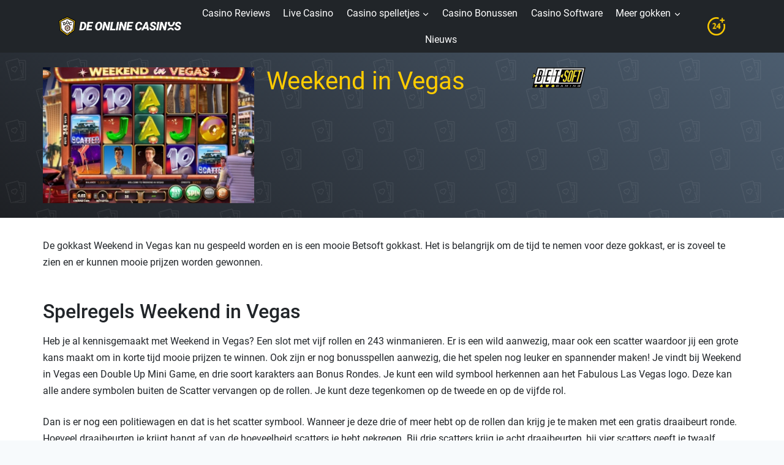

--- FILE ---
content_type: text/html; charset=UTF-8
request_url: https://www.deonlinecasinos.nl/casinosoftware/betsoft/weekend-in-vegas/
body_size: 25737
content:
<!doctype html>
<html lang="nl-NL" prefix="og: https://ogp.me/ns#" class="no-js" itemtype="https://schema.org/WebPage" itemscope>
<head><meta charset="UTF-8"><script>if(navigator.userAgent.match(/MSIE|Internet Explorer/i)||navigator.userAgent.match(/Trident\/7\..*?rv:11/i)){var href=document.location.href;if(!href.match(/[?&]nowprocket/)){if(href.indexOf("?")==-1){if(href.indexOf("#")==-1){document.location.href=href+"?nowprocket=1"}else{document.location.href=href.replace("#","?nowprocket=1#")}}else{if(href.indexOf("#")==-1){document.location.href=href+"&nowprocket=1"}else{document.location.href=href.replace("#","&nowprocket=1#")}}}}</script><script>class RocketLazyLoadScripts{constructor(){this.v="1.2.3",this.triggerEvents=["keydown","mousedown","mousemove","touchmove","touchstart","touchend","wheel"],this.userEventHandler=this._triggerListener.bind(this),this.touchStartHandler=this._onTouchStart.bind(this),this.touchMoveHandler=this._onTouchMove.bind(this),this.touchEndHandler=this._onTouchEnd.bind(this),this.clickHandler=this._onClick.bind(this),this.interceptedClicks=[],window.addEventListener("pageshow",t=>{this.persisted=t.persisted}),window.addEventListener("DOMContentLoaded",()=>{this._preconnect3rdParties()}),this.delayedScripts={normal:[],async:[],defer:[]},this.trash=[],this.allJQueries=[]}_addUserInteractionListener(t){if(document.hidden){t._triggerListener();return}this.triggerEvents.forEach(e=>window.addEventListener(e,t.userEventHandler,{passive:!0})),window.addEventListener("touchstart",t.touchStartHandler,{passive:!0}),window.addEventListener("mousedown",t.touchStartHandler),document.addEventListener("visibilitychange",t.userEventHandler)}_removeUserInteractionListener(){this.triggerEvents.forEach(t=>window.removeEventListener(t,this.userEventHandler,{passive:!0})),document.removeEventListener("visibilitychange",this.userEventHandler)}_onTouchStart(t){"HTML"!==t.target.tagName&&(window.addEventListener("touchend",this.touchEndHandler),window.addEventListener("mouseup",this.touchEndHandler),window.addEventListener("touchmove",this.touchMoveHandler,{passive:!0}),window.addEventListener("mousemove",this.touchMoveHandler),t.target.addEventListener("click",this.clickHandler),this._renameDOMAttribute(t.target,"onclick","rocket-onclick"),this._pendingClickStarted())}_onTouchMove(t){window.removeEventListener("touchend",this.touchEndHandler),window.removeEventListener("mouseup",this.touchEndHandler),window.removeEventListener("touchmove",this.touchMoveHandler,{passive:!0}),window.removeEventListener("mousemove",this.touchMoveHandler),t.target.removeEventListener("click",this.clickHandler),this._renameDOMAttribute(t.target,"rocket-onclick","onclick"),this._pendingClickFinished()}_onTouchEnd(t){window.removeEventListener("touchend",this.touchEndHandler),window.removeEventListener("mouseup",this.touchEndHandler),window.removeEventListener("touchmove",this.touchMoveHandler,{passive:!0}),window.removeEventListener("mousemove",this.touchMoveHandler)}_onClick(t){t.target.removeEventListener("click",this.clickHandler),this._renameDOMAttribute(t.target,"rocket-onclick","onclick"),this.interceptedClicks.push(t),t.preventDefault(),t.stopPropagation(),t.stopImmediatePropagation(),this._pendingClickFinished()}_replayClicks(){window.removeEventListener("touchstart",this.touchStartHandler,{passive:!0}),window.removeEventListener("mousedown",this.touchStartHandler),this.interceptedClicks.forEach(t=>{t.target.dispatchEvent(new MouseEvent("click",{view:t.view,bubbles:!0,cancelable:!0}))})}_waitForPendingClicks(){return new Promise(t=>{this._isClickPending?this._pendingClickFinished=t:t()})}_pendingClickStarted(){this._isClickPending=!0}_pendingClickFinished(){this._isClickPending=!1}_renameDOMAttribute(t,e,r){t.hasAttribute&&t.hasAttribute(e)&&(event.target.setAttribute(r,event.target.getAttribute(e)),event.target.removeAttribute(e))}_triggerListener(){this._removeUserInteractionListener(this),"loading"===document.readyState?document.addEventListener("DOMContentLoaded",this._loadEverythingNow.bind(this)):this._loadEverythingNow()}_preconnect3rdParties(){let t=[];document.querySelectorAll("script[type=rocketlazyloadscript]").forEach(e=>{if(e.hasAttribute("src")){let r=new URL(e.src).origin;r!==location.origin&&t.push({src:r,crossOrigin:e.crossOrigin||"module"===e.getAttribute("data-rocket-type")})}}),t=[...new Map(t.map(t=>[JSON.stringify(t),t])).values()],this._batchInjectResourceHints(t,"preconnect")}async _loadEverythingNow(){this.lastBreath=Date.now(),this._delayEventListeners(this),this._delayJQueryReady(this),this._handleDocumentWrite(),this._registerAllDelayedScripts(),this._preloadAllScripts(),await this._loadScriptsFromList(this.delayedScripts.normal),await this._loadScriptsFromList(this.delayedScripts.defer),await this._loadScriptsFromList(this.delayedScripts.async);try{await this._triggerDOMContentLoaded(),await this._triggerWindowLoad()}catch(t){console.error(t)}window.dispatchEvent(new Event("rocket-allScriptsLoaded")),this._waitForPendingClicks().then(()=>{this._replayClicks()}),this._emptyTrash()}_registerAllDelayedScripts(){document.querySelectorAll("script[type=rocketlazyloadscript]").forEach(t=>{t.hasAttribute("data-rocket-src")?t.hasAttribute("async")&&!1!==t.async?this.delayedScripts.async.push(t):t.hasAttribute("defer")&&!1!==t.defer||"module"===t.getAttribute("data-rocket-type")?this.delayedScripts.defer.push(t):this.delayedScripts.normal.push(t):this.delayedScripts.normal.push(t)})}async _transformScript(t){return new Promise((await this._littleBreath(),navigator.userAgent.indexOf("Firefox/")>0||""===navigator.vendor)?e=>{let r=document.createElement("script");[...t.attributes].forEach(t=>{let e=t.nodeName;"type"!==e&&("data-rocket-type"===e&&(e="type"),"data-rocket-src"===e&&(e="src"),r.setAttribute(e,t.nodeValue))}),t.text&&(r.text=t.text),r.hasAttribute("src")?(r.addEventListener("load",e),r.addEventListener("error",e)):(r.text=t.text,e());try{t.parentNode.replaceChild(r,t)}catch(i){e()}}:async e=>{function r(){t.setAttribute("data-rocket-status","failed"),e()}try{let i=t.getAttribute("data-rocket-type"),n=t.getAttribute("data-rocket-src");t.text,i?(t.type=i,t.removeAttribute("data-rocket-type")):t.removeAttribute("type"),t.addEventListener("load",function r(){t.setAttribute("data-rocket-status","executed"),e()}),t.addEventListener("error",r),n?(t.removeAttribute("data-rocket-src"),t.src=n):t.src="data:text/javascript;base64,"+window.btoa(unescape(encodeURIComponent(t.text)))}catch(s){r()}})}async _loadScriptsFromList(t){let e=t.shift();return e&&e.isConnected?(await this._transformScript(e),this._loadScriptsFromList(t)):Promise.resolve()}_preloadAllScripts(){this._batchInjectResourceHints([...this.delayedScripts.normal,...this.delayedScripts.defer,...this.delayedScripts.async],"preload")}_batchInjectResourceHints(t,e){var r=document.createDocumentFragment();t.forEach(t=>{let i=t.getAttribute&&t.getAttribute("data-rocket-src")||t.src;if(i){let n=document.createElement("link");n.href=i,n.rel=e,"preconnect"!==e&&(n.as="script"),t.getAttribute&&"module"===t.getAttribute("data-rocket-type")&&(n.crossOrigin=!0),t.crossOrigin&&(n.crossOrigin=t.crossOrigin),t.integrity&&(n.integrity=t.integrity),r.appendChild(n),this.trash.push(n)}}),document.head.appendChild(r)}_delayEventListeners(t){let e={};function r(t,r){!function t(r){!e[r]&&(e[r]={originalFunctions:{add:r.addEventListener,remove:r.removeEventListener},eventsToRewrite:[]},r.addEventListener=function(){arguments[0]=i(arguments[0]),e[r].originalFunctions.add.apply(r,arguments)},r.removeEventListener=function(){arguments[0]=i(arguments[0]),e[r].originalFunctions.remove.apply(r,arguments)});function i(t){return e[r].eventsToRewrite.indexOf(t)>=0?"rocket-"+t:t}}(t),e[t].eventsToRewrite.push(r)}function i(t,e){let r=t[e];Object.defineProperty(t,e,{get:()=>r||function(){},set(i){t["rocket"+e]=r=i}})}r(document,"DOMContentLoaded"),r(window,"DOMContentLoaded"),r(window,"load"),r(window,"pageshow"),r(document,"readystatechange"),i(document,"onreadystatechange"),i(window,"onload"),i(window,"onpageshow")}_delayJQueryReady(t){let e;function r(r){if(r&&r.fn&&!t.allJQueries.includes(r)){r.fn.ready=r.fn.init.prototype.ready=function(e){return t.domReadyFired?e.bind(document)(r):document.addEventListener("rocket-DOMContentLoaded",()=>e.bind(document)(r)),r([])};let i=r.fn.on;r.fn.on=r.fn.init.prototype.on=function(){if(this[0]===window){function t(t){return t.split(" ").map(t=>"load"===t||0===t.indexOf("load.")?"rocket-jquery-load":t).join(" ")}"string"==typeof arguments[0]||arguments[0]instanceof String?arguments[0]=t(arguments[0]):"object"==typeof arguments[0]&&Object.keys(arguments[0]).forEach(e=>{let r=arguments[0][e];delete arguments[0][e],arguments[0][t(e)]=r})}return i.apply(this,arguments),this},t.allJQueries.push(r)}e=r}r(window.jQuery),Object.defineProperty(window,"jQuery",{get:()=>e,set(t){r(t)}})}async _triggerDOMContentLoaded(){this.domReadyFired=!0,await this._littleBreath(),document.dispatchEvent(new Event("rocket-DOMContentLoaded")),await this._littleBreath(),window.dispatchEvent(new Event("rocket-DOMContentLoaded")),await this._littleBreath(),document.dispatchEvent(new Event("rocket-readystatechange")),await this._littleBreath(),document.rocketonreadystatechange&&document.rocketonreadystatechange()}async _triggerWindowLoad(){await this._littleBreath(),window.dispatchEvent(new Event("rocket-load")),await this._littleBreath(),window.rocketonload&&window.rocketonload(),await this._littleBreath(),this.allJQueries.forEach(t=>t(window).trigger("rocket-jquery-load")),await this._littleBreath();let t=new Event("rocket-pageshow");t.persisted=this.persisted,window.dispatchEvent(t),await this._littleBreath(),window.rocketonpageshow&&window.rocketonpageshow({persisted:this.persisted})}_handleDocumentWrite(){let t=new Map;document.write=document.writeln=function(e){let r=document.currentScript;r||console.error("WPRocket unable to document.write this: "+e);let i=document.createRange(),n=r.parentElement,s=t.get(r);void 0===s&&(s=r.nextSibling,t.set(r,s));let a=document.createDocumentFragment();i.setStart(a,0),a.appendChild(i.createContextualFragment(e)),n.insertBefore(a,s)}}async _littleBreath(){Date.now()-this.lastBreath>45&&(await this._requestAnimFrame(),this.lastBreath=Date.now())}async _requestAnimFrame(){return document.hidden?new Promise(t=>setTimeout(t)):new Promise(t=>requestAnimationFrame(t))}_emptyTrash(){this.trash.forEach(t=>t.remove())}static run(){let t=new RocketLazyLoadScripts;t._addUserInteractionListener(t)}}RocketLazyLoadScripts.run();</script>
	
	<meta name="viewport" content="width=device-width, initial-scale=1, minimum-scale=1">
		<style>img:is([sizes="auto" i], [sizes^="auto," i]) { contain-intrinsic-size: 3000px 1500px }</style>
	
<!-- Search Engine Optimization door Rank Math PRO - https://rankmath.com/ -->
<title>Weekend in Vegas videoslot - Betsoft gokkast met 243 winmanieren.</title>
<meta name="description" content="Gokkers die bij het online casino op de Weekend in Vegas videoslot spelen kunnen hoge prijzen winnen met allerlei bijpassende thema symbolen en geluiden."/>
<meta name="robots" content="follow, index, max-snippet:-1, max-video-preview:-1, max-image-preview:large"/>
<link rel="canonical" href="https://www.deonlinecasinos.nl/casinosoftware/betsoft/weekend-in-vegas/" />
<meta property="og:locale" content="nl_NL" />
<meta property="og:type" content="article" />
<meta property="og:title" content="Weekend in Vegas videoslot - Betsoft gokkast met 243 winmanieren." />
<meta property="og:description" content="Gokkers die bij het online casino op de Weekend in Vegas videoslot spelen kunnen hoge prijzen winnen met allerlei bijpassende thema symbolen en geluiden." />
<meta property="og:url" content="https://www.deonlinecasinos.nl/casinosoftware/betsoft/weekend-in-vegas/" />
<meta property="og:site_name" content="De Online Casinos" />
<meta property="og:updated_time" content="2022-12-16T18:28:11+00:00" />
<meta property="og:image" content="https://www.deonlinecasinos.nl/wp-content/uploads/2022/12/weekend-in-vegas.jpg" />
<meta property="og:image:secure_url" content="https://www.deonlinecasinos.nl/wp-content/uploads/2022/12/weekend-in-vegas.jpg" />
<meta property="og:image:width" content="350" />
<meta property="og:image:height" content="225" />
<meta property="og:image:alt" content="Weekend in Vegas" />
<meta property="og:image:type" content="image/jpeg" />
<meta property="article:published_time" content="2022-12-16T18:28:10+00:00" />
<meta property="article:modified_time" content="2022-12-16T18:28:11+00:00" />
<meta name="twitter:card" content="summary_large_image" />
<meta name="twitter:title" content="Weekend in Vegas videoslot - Betsoft gokkast met 243 winmanieren." />
<meta name="twitter:description" content="Gokkers die bij het online casino op de Weekend in Vegas videoslot spelen kunnen hoge prijzen winnen met allerlei bijpassende thema symbolen en geluiden." />
<meta name="twitter:image" content="https://www.deonlinecasinos.nl/wp-content/uploads/2022/12/weekend-in-vegas.jpg" />
<meta name="twitter:label1" content="Tijd om te lezen" />
<meta name="twitter:data1" content="1 minuut" />
<script type="application/ld+json" class="rank-math-schema-pro">{"@context":"https://schema.org","@graph":[{"@type":["Person","Organization"],"@id":"https://www.deonlinecasinos.nl/#person","name":"De Online Casinos","logo":{"@type":"ImageObject","@id":"https://www.deonlinecasinos.nl/#logo","url":"https://www.deonlinecasinos.nl/wp-content/uploads/2022/11/online-casinos-150x60.png","contentUrl":"https://www.deonlinecasinos.nl/wp-content/uploads/2022/11/online-casinos-150x60.png","caption":"De Online Casinos","inLanguage":"nl-NL"},"image":{"@type":"ImageObject","@id":"https://www.deonlinecasinos.nl/#logo","url":"https://www.deonlinecasinos.nl/wp-content/uploads/2022/11/online-casinos-150x60.png","contentUrl":"https://www.deonlinecasinos.nl/wp-content/uploads/2022/11/online-casinos-150x60.png","caption":"De Online Casinos","inLanguage":"nl-NL"}},{"@type":"WebSite","@id":"https://www.deonlinecasinos.nl/#website","url":"https://www.deonlinecasinos.nl","name":"De Online Casinos","publisher":{"@id":"https://www.deonlinecasinos.nl/#person"},"inLanguage":"nl-NL"},{"@type":"ImageObject","@id":"https://www.deonlinecasinos.nl/wp-content/uploads/2022/12/betsoft-1.png","url":"https://www.deonlinecasinos.nl/wp-content/uploads/2022/12/betsoft-1.png","width":"200","height":"200","inLanguage":"nl-NL"},{"@type":"BreadcrumbList","@id":"https://www.deonlinecasinos.nl/casinosoftware/betsoft/weekend-in-vegas/#breadcrumb","itemListElement":[{"@type":"ListItem","position":"1","item":{"@id":"https://www.deonlinecasinos.nl","name":"Home"}},{"@type":"ListItem","position":"2","item":{"@id":"https://www.deonlinecasinos.nl/casinosoftware/","name":"Casinosoftware"}},{"@type":"ListItem","position":"3","item":{"@id":"https://www.deonlinecasinos.nl/casinosoftware/betsoft/","name":"Betsoft Casino software"}},{"@type":"ListItem","position":"4","item":{"@id":"https://www.deonlinecasinos.nl/casinosoftware/betsoft/weekend-in-vegas/","name":"Weekend in Vegas"}}]},{"@type":"WebPage","@id":"https://www.deonlinecasinos.nl/casinosoftware/betsoft/weekend-in-vegas/#webpage","url":"https://www.deonlinecasinos.nl/casinosoftware/betsoft/weekend-in-vegas/","name":"Weekend in Vegas videoslot - Betsoft gokkast met 243 winmanieren.","datePublished":"2022-12-16T18:28:10+00:00","dateModified":"2022-12-16T18:28:11+00:00","isPartOf":{"@id":"https://www.deonlinecasinos.nl/#website"},"primaryImageOfPage":{"@id":"https://www.deonlinecasinos.nl/wp-content/uploads/2022/12/betsoft-1.png"},"inLanguage":"nl-NL","breadcrumb":{"@id":"https://www.deonlinecasinos.nl/casinosoftware/betsoft/weekend-in-vegas/#breadcrumb"}},{"@type":"Person","@id":"https://www.deonlinecasinos.nl/author/admin/","name":"Jimmy","url":"https://www.deonlinecasinos.nl/author/admin/","image":{"@type":"ImageObject","@id":"https://secure.gravatar.com/avatar/0d4b756a51ac62d7388ec03f8bfb07b613ae989cc012bf9fbc5a642e4f6b5283?s=96&amp;d=mm&amp;r=g","url":"https://secure.gravatar.com/avatar/0d4b756a51ac62d7388ec03f8bfb07b613ae989cc012bf9fbc5a642e4f6b5283?s=96&amp;d=mm&amp;r=g","caption":"Jimmy","inLanguage":"nl-NL"}},{"@type":"Article","headline":"Weekend in Vegas videoslot - Betsoft gokkast met 243 winmanieren.","datePublished":"2022-12-16T18:28:10+00:00","dateModified":"2022-12-16T18:28:11+00:00","author":{"@id":"https://www.deonlinecasinos.nl/author/admin/","name":"Jimmy"},"publisher":{"@id":"https://www.deonlinecasinos.nl/#person"},"description":"Gokkers die bij het online casino op de Weekend in Vegas videoslot spelen kunnen hoge prijzen winnen met allerlei bijpassende thema symbolen en geluiden.","name":"Weekend in Vegas videoslot - Betsoft gokkast met 243 winmanieren.","@id":"https://www.deonlinecasinos.nl/casinosoftware/betsoft/weekend-in-vegas/#richSnippet","isPartOf":{"@id":"https://www.deonlinecasinos.nl/casinosoftware/betsoft/weekend-in-vegas/#webpage"},"image":{"@id":"https://www.deonlinecasinos.nl/wp-content/uploads/2022/12/betsoft-1.png"},"inLanguage":"nl-NL","mainEntityOfPage":{"@id":"https://www.deonlinecasinos.nl/casinosoftware/betsoft/weekend-in-vegas/#webpage"}}]}</script>
<!-- /Rank Math WordPress SEO plugin -->

<link rel="alternate" type="application/rss+xml" title="De Online Casinos &raquo; feed" href="https://www.deonlinecasinos.nl/feed/" />
<link rel="alternate" type="application/rss+xml" title="De Online Casinos &raquo; reacties feed" href="https://www.deonlinecasinos.nl/comments/feed/" />
			<script type="rocketlazyloadscript">document.documentElement.classList.remove( 'no-js' );</script>
			<style id='wp-emoji-styles-inline-css'>

	img.wp-smiley, img.emoji {
		display: inline !important;
		border: none !important;
		box-shadow: none !important;
		height: 1em !important;
		width: 1em !important;
		margin: 0 0.07em !important;
		vertical-align: -0.1em !important;
		background: none !important;
		padding: 0 !important;
	}
</style>
<link rel='stylesheet' id='wp-block-library-css' href='https://www.deonlinecasinos.nl/wp-includes/css/dist/block-library/style.min.css?ver=6.8.3' media='all' />
<style id='classic-theme-styles-inline-css'>
/*! This file is auto-generated */
.wp-block-button__link{color:#fff;background-color:#32373c;border-radius:9999px;box-shadow:none;text-decoration:none;padding:calc(.667em + 2px) calc(1.333em + 2px);font-size:1.125em}.wp-block-file__button{background:#32373c;color:#fff;text-decoration:none}
</style>
<style id='global-styles-inline-css'>
:root{--wp--preset--aspect-ratio--square: 1;--wp--preset--aspect-ratio--4-3: 4/3;--wp--preset--aspect-ratio--3-4: 3/4;--wp--preset--aspect-ratio--3-2: 3/2;--wp--preset--aspect-ratio--2-3: 2/3;--wp--preset--aspect-ratio--16-9: 16/9;--wp--preset--aspect-ratio--9-16: 9/16;--wp--preset--color--black: #000000;--wp--preset--color--cyan-bluish-gray: #abb8c3;--wp--preset--color--white: #ffffff;--wp--preset--color--pale-pink: #f78da7;--wp--preset--color--vivid-red: #cf2e2e;--wp--preset--color--luminous-vivid-orange: #ff6900;--wp--preset--color--luminous-vivid-amber: #fcb900;--wp--preset--color--light-green-cyan: #7bdcb5;--wp--preset--color--vivid-green-cyan: #00d084;--wp--preset--color--pale-cyan-blue: #8ed1fc;--wp--preset--color--vivid-cyan-blue: #0693e3;--wp--preset--color--vivid-purple: #9b51e0;--wp--preset--color--theme-palette-1: #ffcc00;--wp--preset--color--theme-palette-2: #215387;--wp--preset--color--theme-palette-3: #212529;--wp--preset--color--theme-palette-4: #212529;--wp--preset--color--theme-palette-5: #4A5568;--wp--preset--color--theme-palette-6: #718096;--wp--preset--color--theme-palette-7: #EDF2F7;--wp--preset--color--theme-palette-8: #F7FAFC;--wp--preset--color--theme-palette-9: #ffffff;--wp--preset--gradient--vivid-cyan-blue-to-vivid-purple: linear-gradient(135deg,rgba(6,147,227,1) 0%,rgb(155,81,224) 100%);--wp--preset--gradient--light-green-cyan-to-vivid-green-cyan: linear-gradient(135deg,rgb(122,220,180) 0%,rgb(0,208,130) 100%);--wp--preset--gradient--luminous-vivid-amber-to-luminous-vivid-orange: linear-gradient(135deg,rgba(252,185,0,1) 0%,rgba(255,105,0,1) 100%);--wp--preset--gradient--luminous-vivid-orange-to-vivid-red: linear-gradient(135deg,rgba(255,105,0,1) 0%,rgb(207,46,46) 100%);--wp--preset--gradient--very-light-gray-to-cyan-bluish-gray: linear-gradient(135deg,rgb(238,238,238) 0%,rgb(169,184,195) 100%);--wp--preset--gradient--cool-to-warm-spectrum: linear-gradient(135deg,rgb(74,234,220) 0%,rgb(151,120,209) 20%,rgb(207,42,186) 40%,rgb(238,44,130) 60%,rgb(251,105,98) 80%,rgb(254,248,76) 100%);--wp--preset--gradient--blush-light-purple: linear-gradient(135deg,rgb(255,206,236) 0%,rgb(152,150,240) 100%);--wp--preset--gradient--blush-bordeaux: linear-gradient(135deg,rgb(254,205,165) 0%,rgb(254,45,45) 50%,rgb(107,0,62) 100%);--wp--preset--gradient--luminous-dusk: linear-gradient(135deg,rgb(255,203,112) 0%,rgb(199,81,192) 50%,rgb(65,88,208) 100%);--wp--preset--gradient--pale-ocean: linear-gradient(135deg,rgb(255,245,203) 0%,rgb(182,227,212) 50%,rgb(51,167,181) 100%);--wp--preset--gradient--electric-grass: linear-gradient(135deg,rgb(202,248,128) 0%,rgb(113,206,126) 100%);--wp--preset--gradient--midnight: linear-gradient(135deg,rgb(2,3,129) 0%,rgb(40,116,252) 100%);--wp--preset--font-size--small: 14px;--wp--preset--font-size--medium: 24px;--wp--preset--font-size--large: 32px;--wp--preset--font-size--x-large: 42px;--wp--preset--font-size--larger: 40px;--wp--preset--spacing--20: 0.44rem;--wp--preset--spacing--30: 0.67rem;--wp--preset--spacing--40: 1rem;--wp--preset--spacing--50: 1.5rem;--wp--preset--spacing--60: 2.25rem;--wp--preset--spacing--70: 3.38rem;--wp--preset--spacing--80: 5.06rem;--wp--preset--shadow--natural: 6px 6px 9px rgba(0, 0, 0, 0.2);--wp--preset--shadow--deep: 12px 12px 50px rgba(0, 0, 0, 0.4);--wp--preset--shadow--sharp: 6px 6px 0px rgba(0, 0, 0, 0.2);--wp--preset--shadow--outlined: 6px 6px 0px -3px rgba(255, 255, 255, 1), 6px 6px rgba(0, 0, 0, 1);--wp--preset--shadow--crisp: 6px 6px 0px rgba(0, 0, 0, 1);}:where(.is-layout-flex){gap: 0.5em;}:where(.is-layout-grid){gap: 0.5em;}body .is-layout-flex{display: flex;}.is-layout-flex{flex-wrap: wrap;align-items: center;}.is-layout-flex > :is(*, div){margin: 0;}body .is-layout-grid{display: grid;}.is-layout-grid > :is(*, div){margin: 0;}:where(.wp-block-columns.is-layout-flex){gap: 2em;}:where(.wp-block-columns.is-layout-grid){gap: 2em;}:where(.wp-block-post-template.is-layout-flex){gap: 1.25em;}:where(.wp-block-post-template.is-layout-grid){gap: 1.25em;}.has-black-color{color: var(--wp--preset--color--black) !important;}.has-cyan-bluish-gray-color{color: var(--wp--preset--color--cyan-bluish-gray) !important;}.has-white-color{color: var(--wp--preset--color--white) !important;}.has-pale-pink-color{color: var(--wp--preset--color--pale-pink) !important;}.has-vivid-red-color{color: var(--wp--preset--color--vivid-red) !important;}.has-luminous-vivid-orange-color{color: var(--wp--preset--color--luminous-vivid-orange) !important;}.has-luminous-vivid-amber-color{color: var(--wp--preset--color--luminous-vivid-amber) !important;}.has-light-green-cyan-color{color: var(--wp--preset--color--light-green-cyan) !important;}.has-vivid-green-cyan-color{color: var(--wp--preset--color--vivid-green-cyan) !important;}.has-pale-cyan-blue-color{color: var(--wp--preset--color--pale-cyan-blue) !important;}.has-vivid-cyan-blue-color{color: var(--wp--preset--color--vivid-cyan-blue) !important;}.has-vivid-purple-color{color: var(--wp--preset--color--vivid-purple) !important;}.has-black-background-color{background-color: var(--wp--preset--color--black) !important;}.has-cyan-bluish-gray-background-color{background-color: var(--wp--preset--color--cyan-bluish-gray) !important;}.has-white-background-color{background-color: var(--wp--preset--color--white) !important;}.has-pale-pink-background-color{background-color: var(--wp--preset--color--pale-pink) !important;}.has-vivid-red-background-color{background-color: var(--wp--preset--color--vivid-red) !important;}.has-luminous-vivid-orange-background-color{background-color: var(--wp--preset--color--luminous-vivid-orange) !important;}.has-luminous-vivid-amber-background-color{background-color: var(--wp--preset--color--luminous-vivid-amber) !important;}.has-light-green-cyan-background-color{background-color: var(--wp--preset--color--light-green-cyan) !important;}.has-vivid-green-cyan-background-color{background-color: var(--wp--preset--color--vivid-green-cyan) !important;}.has-pale-cyan-blue-background-color{background-color: var(--wp--preset--color--pale-cyan-blue) !important;}.has-vivid-cyan-blue-background-color{background-color: var(--wp--preset--color--vivid-cyan-blue) !important;}.has-vivid-purple-background-color{background-color: var(--wp--preset--color--vivid-purple) !important;}.has-black-border-color{border-color: var(--wp--preset--color--black) !important;}.has-cyan-bluish-gray-border-color{border-color: var(--wp--preset--color--cyan-bluish-gray) !important;}.has-white-border-color{border-color: var(--wp--preset--color--white) !important;}.has-pale-pink-border-color{border-color: var(--wp--preset--color--pale-pink) !important;}.has-vivid-red-border-color{border-color: var(--wp--preset--color--vivid-red) !important;}.has-luminous-vivid-orange-border-color{border-color: var(--wp--preset--color--luminous-vivid-orange) !important;}.has-luminous-vivid-amber-border-color{border-color: var(--wp--preset--color--luminous-vivid-amber) !important;}.has-light-green-cyan-border-color{border-color: var(--wp--preset--color--light-green-cyan) !important;}.has-vivid-green-cyan-border-color{border-color: var(--wp--preset--color--vivid-green-cyan) !important;}.has-pale-cyan-blue-border-color{border-color: var(--wp--preset--color--pale-cyan-blue) !important;}.has-vivid-cyan-blue-border-color{border-color: var(--wp--preset--color--vivid-cyan-blue) !important;}.has-vivid-purple-border-color{border-color: var(--wp--preset--color--vivid-purple) !important;}.has-vivid-cyan-blue-to-vivid-purple-gradient-background{background: var(--wp--preset--gradient--vivid-cyan-blue-to-vivid-purple) !important;}.has-light-green-cyan-to-vivid-green-cyan-gradient-background{background: var(--wp--preset--gradient--light-green-cyan-to-vivid-green-cyan) !important;}.has-luminous-vivid-amber-to-luminous-vivid-orange-gradient-background{background: var(--wp--preset--gradient--luminous-vivid-amber-to-luminous-vivid-orange) !important;}.has-luminous-vivid-orange-to-vivid-red-gradient-background{background: var(--wp--preset--gradient--luminous-vivid-orange-to-vivid-red) !important;}.has-very-light-gray-to-cyan-bluish-gray-gradient-background{background: var(--wp--preset--gradient--very-light-gray-to-cyan-bluish-gray) !important;}.has-cool-to-warm-spectrum-gradient-background{background: var(--wp--preset--gradient--cool-to-warm-spectrum) !important;}.has-blush-light-purple-gradient-background{background: var(--wp--preset--gradient--blush-light-purple) !important;}.has-blush-bordeaux-gradient-background{background: var(--wp--preset--gradient--blush-bordeaux) !important;}.has-luminous-dusk-gradient-background{background: var(--wp--preset--gradient--luminous-dusk) !important;}.has-pale-ocean-gradient-background{background: var(--wp--preset--gradient--pale-ocean) !important;}.has-electric-grass-gradient-background{background: var(--wp--preset--gradient--electric-grass) !important;}.has-midnight-gradient-background{background: var(--wp--preset--gradient--midnight) !important;}.has-small-font-size{font-size: var(--wp--preset--font-size--small) !important;}.has-medium-font-size{font-size: var(--wp--preset--font-size--medium) !important;}.has-large-font-size{font-size: var(--wp--preset--font-size--large) !important;}.has-x-large-font-size{font-size: var(--wp--preset--font-size--x-large) !important;}
:where(.wp-block-post-template.is-layout-flex){gap: 1.25em;}:where(.wp-block-post-template.is-layout-grid){gap: 1.25em;}
:where(.wp-block-columns.is-layout-flex){gap: 2em;}:where(.wp-block-columns.is-layout-grid){gap: 2em;}
:root :where(.wp-block-pullquote){font-size: 1.5em;line-height: 1.6;}
</style>
<link rel='stylesheet' id='kadence-global-css' href='https://www.deonlinecasinos.nl/wp-content/themes/kadence/assets/css/global.min.css?ver=1.1.40' media='all' />
<style id='kadence-global-inline-css'>
/* Kadence Base CSS */
:root{--global-palette1:#ffcc00;--global-palette2:#215387;--global-palette3:#212529;--global-palette4:#212529;--global-palette5:#4A5568;--global-palette6:#718096;--global-palette7:#EDF2F7;--global-palette8:#F7FAFC;--global-palette9:#ffffff;--global-palette9rgb:255, 255, 255;--global-palette-highlight:#007bff;--global-palette-highlight-alt:#007bff;--global-palette-highlight-alt2:var(--global-palette9);--global-palette-btn-bg:var(--global-palette1);--global-palette-btn-bg-hover:var(--global-palette2);--global-palette-btn:var(--global-palette9);--global-palette-btn-hover:var(--global-palette9);--global-body-font-family:Roboto, sans-serif;--global-heading-font-family:Roboto, sans-serif;--global-primary-nav-font-family:inherit;--global-fallback-font:sans-serif;--global-display-fallback-font:sans-serif;--global-content-width:1188px;--global-content-narrow-width:842px;--global-content-edge-padding:1.5rem;--global-content-boxed-padding:2rem;--global-calc-content-width:calc(1188px - var(--global-content-edge-padding) - var(--global-content-edge-padding) );--wp--style--global--content-size:var(--global-calc-content-width);}.wp-site-blocks{--global-vw:calc( 100vw - ( 0.5 * var(--scrollbar-offset)));}:root .has-theme-palette-1-background-color{background-color:var(--global-palette1);}:root .has-theme-palette-1-color{color:var(--global-palette1);}:root .has-theme-palette-2-background-color{background-color:var(--global-palette2);}:root .has-theme-palette-2-color{color:var(--global-palette2);}:root .has-theme-palette-3-background-color{background-color:var(--global-palette3);}:root .has-theme-palette-3-color{color:var(--global-palette3);}:root .has-theme-palette-4-background-color{background-color:var(--global-palette4);}:root .has-theme-palette-4-color{color:var(--global-palette4);}:root .has-theme-palette-5-background-color{background-color:var(--global-palette5);}:root .has-theme-palette-5-color{color:var(--global-palette5);}:root .has-theme-palette-6-background-color{background-color:var(--global-palette6);}:root .has-theme-palette-6-color{color:var(--global-palette6);}:root .has-theme-palette-7-background-color{background-color:var(--global-palette7);}:root .has-theme-palette-7-color{color:var(--global-palette7);}:root .has-theme-palette-8-background-color{background-color:var(--global-palette8);}:root .has-theme-palette-8-color{color:var(--global-palette8);}:root .has-theme-palette-9-background-color{background-color:var(--global-palette9);}:root .has-theme-palette-9-color{color:var(--global-palette9);}:root .has-theme-palette1-background-color{background-color:var(--global-palette1);}:root .has-theme-palette1-color{color:var(--global-palette1);}:root .has-theme-palette2-background-color{background-color:var(--global-palette2);}:root .has-theme-palette2-color{color:var(--global-palette2);}:root .has-theme-palette3-background-color{background-color:var(--global-palette3);}:root .has-theme-palette3-color{color:var(--global-palette3);}:root .has-theme-palette4-background-color{background-color:var(--global-palette4);}:root .has-theme-palette4-color{color:var(--global-palette4);}:root .has-theme-palette5-background-color{background-color:var(--global-palette5);}:root .has-theme-palette5-color{color:var(--global-palette5);}:root .has-theme-palette6-background-color{background-color:var(--global-palette6);}:root .has-theme-palette6-color{color:var(--global-palette6);}:root .has-theme-palette7-background-color{background-color:var(--global-palette7);}:root .has-theme-palette7-color{color:var(--global-palette7);}:root .has-theme-palette8-background-color{background-color:var(--global-palette8);}:root .has-theme-palette8-color{color:var(--global-palette8);}:root .has-theme-palette9-background-color{background-color:var(--global-palette9);}:root .has-theme-palette9-color{color:var(--global-palette9);}body{background:var(--global-palette8);}body, input, select, optgroup, textarea{font-style:normal;font-weight:normal;font-size:16px;line-height:1.7;font-family:var(--global-body-font-family);color:var(--global-palette4);}.content-bg, body.content-style-unboxed .site{background:var(--global-palette9);}h1,h2,h3,h4,h5,h6{font-family:var(--global-heading-font-family);}h1{font-style:normal;font-weight:normal;font-size:40px;line-height:46px;font-family:Roboto, sans-serif;color:var(--global-palette3);}h2{font-style:normal;font-weight:500;font-size:32px;line-height:38px;font-family:Roboto, sans-serif;color:var(--global-palette3);}h3{font-style:normal;font-weight:500;font-size:24px;line-height:30px;font-family:Roboto, sans-serif;color:var(--global-palette3);}h4{font-style:normal;font-weight:500;font-size:22px;line-height:28px;font-family:Roboto, sans-serif;color:var(--global-palette3);}h5{font-style:normal;font-weight:500;font-size:20px;line-height:1.5;font-family:Roboto, sans-serif;color:var(--global-palette3);}h6{font-style:normal;font-weight:500;font-size:18px;line-height:1.5;font-family:Roboto, sans-serif;color:var(--global-palette3);}.entry-hero h1{font-style:normal;font-weight:normal;font-family:Roboto, sans-serif;}.entry-hero .kadence-breadcrumbs, .entry-hero .search-form{font-style:normal;font-weight:normal;font-family:Roboto, sans-serif;}@media all and (max-width: 1024px){h1{font-size:35px;line-height:40px;}h2{font-size:28px;line-height:34px;}h4{line-height:28px;}}@media all and (max-width: 767px){h1{font-size:32px;line-height:38px;}}.entry-hero .kadence-breadcrumbs{max-width:1188px;}.site-container, .site-header-row-layout-contained, .site-footer-row-layout-contained, .entry-hero-layout-contained, .comments-area, .alignfull > .wp-block-cover__inner-container, .alignwide > .wp-block-cover__inner-container{max-width:var(--global-content-width);}.content-width-narrow .content-container.site-container, .content-width-narrow .hero-container.site-container{max-width:var(--global-content-narrow-width);}@media all and (min-width: 1418px){.wp-site-blocks .content-container  .alignwide{margin-left:-115px;margin-right:-115px;width:unset;max-width:unset;}}@media all and (min-width: 1102px){.content-width-narrow .wp-site-blocks .content-container .alignwide{margin-left:-130px;margin-right:-130px;width:unset;max-width:unset;}}.content-style-boxed .wp-site-blocks .entry-content .alignwide{margin-left:calc( -1 * var( --global-content-boxed-padding ) );margin-right:calc( -1 * var( --global-content-boxed-padding ) );}.content-area{margin-top:2.5rem;margin-bottom:2.5rem;}@media all and (max-width: 1024px){.content-area{margin-top:3rem;margin-bottom:3rem;}}@media all and (max-width: 767px){.content-area{margin-top:2rem;margin-bottom:2rem;}}@media all and (max-width: 1024px){:root{--global-content-boxed-padding:2rem;}}@media all and (max-width: 767px){:root{--global-content-boxed-padding:1.5rem;}}.entry-content-wrap{padding:2rem;}@media all and (max-width: 1024px){.entry-content-wrap{padding:2rem;}}@media all and (max-width: 767px){.entry-content-wrap{padding:1.5rem;}}.entry.single-entry{box-shadow:0px 15px 15px -10px rgba(0,0,0,0.05);}.entry.loop-entry{border-radius:6px 6px 6px 6px;overflow:hidden;box-shadow:0px 0px 9px 0px rgba(0,0,0,0.1);}.loop-entry .entry-content-wrap{padding:20px;}@media all and (max-width: 1024px){.loop-entry .entry-content-wrap{padding:2rem;}}@media all and (max-width: 767px){.loop-entry .entry-content-wrap{padding:1.5rem;}}.has-sidebar:not(.has-left-sidebar) .content-container{grid-template-columns:1fr 30%;}.has-sidebar.has-left-sidebar .content-container{grid-template-columns:30% 1fr;}.primary-sidebar.widget-area .widget{margin-bottom:1em;color:var(--global-palette4);}.primary-sidebar.widget-area .widget-title{font-weight:700;font-size:20px;line-height:1.5;color:var(--global-palette3);}button, .button, .wp-block-button__link, input[type="button"], input[type="reset"], input[type="submit"], .fl-button, .elementor-button-wrapper .elementor-button{box-shadow:0px 0px 0px -7px rgba(0,0,0,0);}button:hover, button:focus, button:active, .button:hover, .button:focus, .button:active, .wp-block-button__link:hover, .wp-block-button__link:focus, .wp-block-button__link:active, input[type="button"]:hover, input[type="button"]:focus, input[type="button"]:active, input[type="reset"]:hover, input[type="reset"]:focus, input[type="reset"]:active, input[type="submit"]:hover, input[type="submit"]:focus, input[type="submit"]:active, .elementor-button-wrapper .elementor-button:hover, .elementor-button-wrapper .elementor-button:focus, .elementor-button-wrapper .elementor-button:active{box-shadow:0px 15px 25px -7px rgba(0,0,0,0.1);}@media all and (min-width: 1025px){.transparent-header .entry-hero .entry-hero-container-inner{padding-top:80px;}}@media all and (max-width: 1024px){.mobile-transparent-header .entry-hero .entry-hero-container-inner{padding-top:80px;}}@media all and (max-width: 767px){.mobile-transparent-header .entry-hero .entry-hero-container-inner{padding-top:80px;}}.site-middle-footer-inner-wrap{padding-top:30px;padding-bottom:30px;grid-column-gap:30px;grid-row-gap:30px;}.site-middle-footer-inner-wrap .widget{margin-bottom:30px;}.site-middle-footer-inner-wrap .site-footer-section:not(:last-child):after{right:calc(-30px / 2);}.site-top-footer-wrap .site-footer-row-container-inner{background:linear-gradient(36deg,rgb(30,32,36) 0%,rgb(76,93,111) 100%);font-style:normal;font-weight:300;font-size:14px;color:var(--global-palette9);}.site-footer .site-top-footer-wrap a:not(.button):not(.wp-block-button__link):not(.wp-element-button){color:var(--global-palette9);}.site-footer .site-top-footer-wrap a:not(.button):not(.wp-block-button__link):not(.wp-element-button):hover{color:var(--global-palette9);}.site-top-footer-inner-wrap{padding-top:30px;padding-bottom:30px;grid-column-gap:30px;grid-row-gap:30px;}.site-top-footer-inner-wrap .widget{margin-bottom:30px;}.site-top-footer-inner-wrap .widget-area .widget-title{font-style:normal;font-weight:500;font-size:24px;font-family:Rubik, sans-serif;color:#ffcc00;}.site-top-footer-inner-wrap .site-footer-section:not(:last-child):after{right:calc(-30px / 2);}.site-bottom-footer-wrap .site-footer-row-container-inner{background:var(--global-palette4);font-style:normal;color:var(--global-palette9);}.site-bottom-footer-inner-wrap{padding-top:12px;padding-bottom:12px;grid-column-gap:30px;}.site-bottom-footer-inner-wrap .widget{margin-bottom:30px;}.site-bottom-footer-inner-wrap .widget-area .widget-title{font-style:normal;color:var(--global-palette9);}.site-bottom-footer-inner-wrap .site-footer-section:not(:last-child):after{right:calc(-30px / 2);}.footer-social-wrap .footer-social-inner-wrap{font-size:1em;gap:0.3em;}.site-footer .site-footer-wrap .site-footer-section .footer-social-wrap .footer-social-inner-wrap .social-button{border:2px none transparent;border-radius:3px;}#colophon .footer-html{font-style:normal;font-size:12px;margin:0px 0px 0px 0px;}#kt-scroll-up-reader, #kt-scroll-up{border-radius:7px 7px 7px 7px;color:var(--global-palette1);bottom:22px;font-size:1.2em;padding:0.4em 0.4em 0.4em 0.4em;}#kt-scroll-up-reader.scroll-up-side-right, #kt-scroll-up.scroll-up-side-right{right:30px;}#kt-scroll-up-reader.scroll-up-side-left, #kt-scroll-up.scroll-up-side-left{left:30px;}#colophon .footer-navigation .footer-menu-container > ul > li > a{padding-left:calc(1.2em / 2);padding-right:calc(1.2em / 2);padding-top:calc(0.6em / 2);padding-bottom:calc(0.6em / 2);color:var(--global-palette5);}#colophon .footer-navigation .footer-menu-container > ul li a:hover{color:var(--global-palette-highlight);}#colophon .footer-navigation .footer-menu-container > ul li.current-menu-item > a{color:var(--global-palette3);}.wp-site-blocks .page-title h1{font-style:normal;font-weight:500;font-size:40px;color:var(--global-palette9);}.page-title .entry-meta{color:var(--global-palette9);}.page-title .kadence-breadcrumbs{color:var(--global-palette7);}.page-title .kadence-breadcrumbs a:hover{color:var(--global-palette8);}.entry-hero.page-hero-section .entry-header{min-height:200px;}.loop-entry.type-post h2.entry-title{font-style:normal;font-weight:500;font-size:18px;line-height:24px;font-family:Rubik, sans-serif;text-transform:capitalize;color:var(--global-palette4);}.loop-entry.type-post .entry-meta{font-style:normal;line-height:1.1;}
/* Kadence Header CSS */
@media all and (max-width: 1024px){.mobile-transparent-header #masthead{position:absolute;left:0px;right:0px;z-index:100;}.kadence-scrollbar-fixer.mobile-transparent-header #masthead{right:var(--scrollbar-offset,0);}.mobile-transparent-header #masthead, .mobile-transparent-header .site-top-header-wrap .site-header-row-container-inner, .mobile-transparent-header .site-main-header-wrap .site-header-row-container-inner, .mobile-transparent-header .site-bottom-header-wrap .site-header-row-container-inner{background:transparent;}.site-header-row-tablet-layout-fullwidth, .site-header-row-tablet-layout-standard{padding:0px;}}@media all and (min-width: 1025px){.transparent-header #masthead{position:absolute;left:0px;right:0px;z-index:100;}.transparent-header.kadence-scrollbar-fixer #masthead{right:var(--scrollbar-offset,0);}.transparent-header #masthead, .transparent-header .site-top-header-wrap .site-header-row-container-inner, .transparent-header .site-main-header-wrap .site-header-row-container-inner, .transparent-header .site-bottom-header-wrap .site-header-row-container-inner{background:transparent;}}.site-branding a.brand img{max-width:200px;}.site-branding a.brand img.svg-logo-image{width:200px;}.site-branding{padding:0px 0px 0px 0px;}@media all and (max-width: 767px){.site-branding{padding:0px 0px 0px 0px;}}#masthead, #masthead .kadence-sticky-header.item-is-fixed:not(.item-at-start):not(.site-header-row-container):not(.site-main-header-wrap), #masthead .kadence-sticky-header.item-is-fixed:not(.item-at-start) > .site-header-row-container-inner{background:#ffffff;}.site-main-header-wrap .site-header-row-container-inner{background:#212529;}.site-main-header-inner-wrap{min-height:80px;}.site-main-header-wrap .site-header-row-container-inner>.site-container{padding:0px 96px 0px 96px;}@media all and (max-width: 767px){.site-main-header-wrap .site-header-row-container-inner>.site-container{padding:0px 24px 0px 24px;}}.site-top-header-wrap .site-header-row-container-inner{background:#212529;}.site-top-header-inner-wrap{min-height:0px;}.site-top-header-wrap .site-header-row-container-inner>.site-container{padding:0px 0px 0px 0px;}.site-bottom-header-inner-wrap{min-height:0px;}.header-navigation[class*="header-navigation-style-underline"] .header-menu-container.primary-menu-container>ul>li>a:after{width:calc( 100% - 1.35em);}.main-navigation .primary-menu-container > ul > li.menu-item > a{padding-left:calc(1.35em / 2);padding-right:calc(1.35em / 2);padding-top:0.5em;padding-bottom:0.5em;color:var(--global-palette9);}.main-navigation .primary-menu-container > ul > li.menu-item .dropdown-nav-special-toggle{right:calc(1.35em / 2);}.main-navigation .primary-menu-container > ul li.menu-item > a{font-style:normal;font-weight:normal;}.main-navigation .primary-menu-container > ul > li.menu-item > a:hover{color:var(--global-palette9);}.main-navigation .primary-menu-container > ul > li.menu-item.current-menu-item > a{color:var(--global-palette9);}.header-navigation[class*="header-navigation-style-underline"] .header-menu-container.secondary-menu-container>ul>li>a:after{width:calc( 100% - 1.2em);}.secondary-navigation .secondary-menu-container > ul > li.menu-item > a{padding-left:calc(1.2em / 2);padding-right:calc(1.2em / 2);padding-top:0.6em;padding-bottom:0.6em;color:var(--global-palette5);}.secondary-navigation .primary-menu-container > ul > li.menu-item .dropdown-nav-special-toggle{right:calc(1.2em / 2);}.secondary-navigation .secondary-menu-container > ul > li.menu-item > a:hover{color:var(--global-palette-highlight);}.secondary-navigation .secondary-menu-container > ul > li.menu-item.current-menu-item > a{color:var(--global-palette3);}.header-navigation .header-menu-container ul ul.sub-menu, .header-navigation .header-menu-container ul ul.submenu{background:var(--global-palette3);box-shadow:0px 2px 13px 0px rgba(0,0,0,0.1);}.header-navigation .header-menu-container ul ul li.menu-item, .header-menu-container ul.menu > li.kadence-menu-mega-enabled > ul > li.menu-item > a{border-bottom:1px solid rgba(255,255,255,0.1);}.header-navigation .header-menu-container ul ul li.menu-item > a{width:200px;padding-top:1em;padding-bottom:1em;color:var(--global-palette8);font-size:12px;}.header-navigation .header-menu-container ul ul li.menu-item > a:hover{color:var(--global-palette9);background:var(--global-palette4);}.header-navigation .header-menu-container ul ul li.menu-item.current-menu-item > a{color:var(--global-palette9);background:var(--global-palette4);}.mobile-toggle-open-container .menu-toggle-open{color:var(--global-palette9);padding:0.4em 0.6em 0.4em 0.6em;font-size:14px;}.mobile-toggle-open-container .menu-toggle-open.menu-toggle-style-bordered{border:1px solid currentColor;}.mobile-toggle-open-container .menu-toggle-open .menu-toggle-icon{font-size:20px;}.mobile-toggle-open-container .menu-toggle-open:hover, .mobile-toggle-open-container .menu-toggle-open:focus{color:var(--global-palette7);}.mobile-navigation ul li{font-size:14px;}.mobile-navigation ul li a{padding-top:1em;padding-bottom:1em;}.mobile-navigation ul li > a, .mobile-navigation ul li.menu-item-has-children > .drawer-nav-drop-wrap{color:var(--global-palette8);}.mobile-navigation ul li.current-menu-item > a, .mobile-navigation ul li.current-menu-item.menu-item-has-children > .drawer-nav-drop-wrap{color:var(--global-palette-highlight);}.mobile-navigation ul li.menu-item-has-children .drawer-nav-drop-wrap, .mobile-navigation ul li:not(.menu-item-has-children) a{border-bottom:1px solid rgba(255,255,255,0.1);}.mobile-navigation:not(.drawer-navigation-parent-toggle-true) ul li.menu-item-has-children .drawer-nav-drop-wrap button{border-left:1px solid rgba(255,255,255,0.1);}#mobile-drawer .drawer-header .drawer-toggle{padding:0.6em 0.15em 0.6em 0.15em;font-size:24px;}#main-header .header-button{border:2px none transparent;box-shadow:0px 0px 0px -7px rgba(0,0,0,0);}#main-header .header-button:hover{box-shadow:0px 15px 25px -7px rgba(0,0,0,0.1);}.header-social-wrap .header-social-inner-wrap{font-size:1em;gap:0.3em;}.header-social-wrap .header-social-inner-wrap .social-button{border:2px none transparent;border-radius:3px;}.header-mobile-social-wrap .header-mobile-social-inner-wrap{font-size:1em;gap:0.3em;}.header-mobile-social-wrap .header-mobile-social-inner-wrap .social-button{border:2px none transparent;border-radius:3px;}.search-toggle-open-container .search-toggle-open{color:var(--global-palette5);}.search-toggle-open-container .search-toggle-open.search-toggle-style-bordered{border:1px solid currentColor;}.search-toggle-open-container .search-toggle-open .search-toggle-icon{font-size:1em;}.search-toggle-open-container .search-toggle-open:hover, .search-toggle-open-container .search-toggle-open:focus{color:var(--global-palette-highlight);}#search-drawer .drawer-inner{background:rgba(9, 12, 16, 0.97);}.mobile-header-button-wrap .mobile-header-button-inner-wrap .mobile-header-button{border:2px none transparent;box-shadow:0px 0px 0px -7px rgba(0,0,0,0);}.mobile-header-button-wrap .mobile-header-button-inner-wrap .mobile-header-button:hover{box-shadow:0px 15px 25px -7px rgba(0,0,0,0.1);}
</style>
<link rel='stylesheet' id='kadence-header-css' href='https://www.deonlinecasinos.nl/wp-content/themes/kadence/assets/css/header.min.css?ver=1.1.40' media='all' />
<link rel='stylesheet' id='kadence-content-css' href='https://www.deonlinecasinos.nl/wp-content/themes/kadence/assets/css/content.min.css?ver=1.1.40' media='all' />
<link rel='stylesheet' id='kadence-footer-css' href='https://www.deonlinecasinos.nl/wp-content/themes/kadence/assets/css/footer.min.css?ver=1.1.40' media='all' />
<link data-minify="1" rel='stylesheet' id='kadence-blocks-rowlayout-css' href='https://www.deonlinecasinos.nl/wp-content/cache/min/1/wp-content/plugins/kadence-blocks/dist/style-blocks-rowlayout.css?ver=1747915625' media='all' />
<link data-minify="1" rel='stylesheet' id='kadence-blocks-column-css' href='https://www.deonlinecasinos.nl/wp-content/cache/min/1/wp-content/plugins/kadence-blocks/dist/style-blocks-column.css?ver=1747915625' media='all' />
<link data-minify="1" rel='stylesheet' id='kadence-blocks-image-css' href='https://www.deonlinecasinos.nl/wp-content/cache/min/1/wp-content/plugins/kadence-blocks/dist/style-blocks-image.css?ver=1747915625' media='all' />
<style id='kadence-blocks-advancedheading-inline-css'>
.wp-block-kadence-advancedheading mark{background:transparent;border-style:solid;border-width:0}.wp-block-kadence-advancedheading mark.kt-highlight{color:#f76a0c;}.kb-adv-heading-icon{display: inline-flex;justify-content: center;align-items: center;}.single-content .kadence-advanced-heading-wrapper h1, .single-content .kadence-advanced-heading-wrapper h2, .single-content .kadence-advanced-heading-wrapper h3, .single-content .kadence-advanced-heading-wrapper h4, .single-content .kadence-advanced-heading-wrapper h5, .single-content .kadence-advanced-heading-wrapper h6 {margin: 1.5em 0 .5em;}.single-content .kadence-advanced-heading-wrapper+* { margin-top:0;}
</style>
<style id='kadence-blocks-global-variables-inline-css'>
:root {--global-kb-font-size-sm:clamp(0.8rem, 0.73rem + 0.217vw, 0.9rem);--global-kb-font-size-md:clamp(1.1rem, 0.995rem + 0.326vw, 1.25rem);--global-kb-font-size-lg:clamp(1.75rem, 1.576rem + 0.543vw, 2rem);--global-kb-font-size-xl:clamp(2.25rem, 1.728rem + 1.63vw, 3rem);--global-kb-font-size-xxl:clamp(2.5rem, 1.456rem + 3.26vw, 4rem);--global-kb-font-size-xxxl:clamp(2.75rem, 0.489rem + 7.065vw, 6rem);}
</style>
<style id='kadence_blocks_css-inline-css'>
#kt-layout-id_40385b-80{margin-bottom:32px;}#kt-layout-id_40385b-80 > .kt-row-column-wrap{align-content:center;}:where(#kt-layout-id_40385b-80 > .kt-row-column-wrap) > .wp-block-kadence-column{justify-content:center;}#kt-layout-id_40385b-80 > .kt-row-column-wrap{max-width:var( --global-content-width, 1188px );padding-left:var(--global-content-edge-padding);padding-right:var(--global-content-edge-padding);padding-top:25px;padding-bottom:25px;padding-top:24px;padding-bottom:24px;grid-template-columns:minmax(0, 70%) minmax(0, 30%);}@media all and (max-width: 767px){#kt-layout-id_40385b-80 > .kt-row-column-wrap{grid-template-columns:minmax(0, 1fr);}}#kt-layout-id_f87477-6a > .kt-row-column-wrap{align-content:center;}:where(#kt-layout-id_f87477-6a > .kt-row-column-wrap) > .wp-block-kadence-column{justify-content:center;}#kt-layout-id_f87477-6a > .kt-row-column-wrap{column-gap:20px;padding-top:25px;padding-bottom:25px;padding-top:0px;padding-bottom:0px;grid-template-columns:minmax(0, 45%) minmax(0, 55%);}@media all and (max-width: 767px){#kt-layout-id_f87477-6a > .kt-row-column-wrap{grid-template-columns:minmax(0, 1fr);}}.kb-image_4cf0a3-fb .kb-image-has-overlay:after{opacity:0.3;}.wp-block-kadence-image.kb-image_8ae218-ce:not(.kb-specificity-added):not(.kb-extra-specificity-added){margin-bottom:8px;}.kb-image_8ae218-ce .kb-image-has-overlay:after{opacity:0.3;}#kt-layout-id_22a632-42 > .kt-row-column-wrap{padding-top:25px;padding-bottom:25px;padding-top:0px;padding-bottom:0px;grid-template-columns:minmax(0, 1fr);}@media all and (max-width: 767px){#kt-layout-id_22a632-42 > .kt-row-column-wrap{grid-template-columns:minmax(0, 1fr);}}
</style>
<style id='kadence_blocks_custom_css-inline-css'>
.row-css{n  background-image: url('https://www.deonlinecasinos.nl/wp-content/uploads/2022/11/pattern-cards.png'),linear-gradient(36deg,#1e2024 ,#4c5d6f);n}
</style>
<style id='rocket-lazyload-inline-css'>
.rll-youtube-player{position:relative;padding-bottom:56.23%;height:0;overflow:hidden;max-width:100%;}.rll-youtube-player:focus-within{outline: 2px solid currentColor;outline-offset: 5px;}.rll-youtube-player iframe{position:absolute;top:0;left:0;width:100%;height:100%;z-index:100;background:0 0}.rll-youtube-player img{bottom:0;display:block;left:0;margin:auto;max-width:100%;width:100%;position:absolute;right:0;top:0;border:none;height:auto;-webkit-transition:.4s all;-moz-transition:.4s all;transition:.4s all}.rll-youtube-player img:hover{-webkit-filter:brightness(75%)}.rll-youtube-player .play{height:100%;width:100%;left:0;top:0;position:absolute;background:url(https://www.deonlinecasinos.nl/wp-content/plugins/wp-rocket/assets/img/youtube.png) no-repeat center;background-color: transparent !important;cursor:pointer;border:none;}.wp-embed-responsive .wp-has-aspect-ratio .rll-youtube-player{position:absolute;padding-bottom:0;width:100%;height:100%;top:0;bottom:0;left:0;right:0}
</style>
<link rel="https://api.w.org/" href="https://www.deonlinecasinos.nl/wp-json/" /><link rel="alternate" title="JSON" type="application/json" href="https://www.deonlinecasinos.nl/wp-json/wp/v2/pages/995" /><link rel="EditURI" type="application/rsd+xml" title="RSD" href="https://www.deonlinecasinos.nl/xmlrpc.php?rsd" />
<meta name="generator" content="WordPress 6.8.3" />
<link rel='shortlink' href='https://www.deonlinecasinos.nl/?p=995' />
<link rel="alternate" title="oEmbed (JSON)" type="application/json+oembed" href="https://www.deonlinecasinos.nl/wp-json/oembed/1.0/embed?url=https%3A%2F%2Fwww.deonlinecasinos.nl%2Fcasinosoftware%2Fbetsoft%2Fweekend-in-vegas%2F" />
<link rel="alternate" title="oEmbed (XML)" type="text/xml+oembed" href="https://www.deonlinecasinos.nl/wp-json/oembed/1.0/embed?url=https%3A%2F%2Fwww.deonlinecasinos.nl%2Fcasinosoftware%2Fbetsoft%2Fweekend-in-vegas%2F&#038;format=xml" />
<script type="rocketlazyloadscript">
  window.dataLayer = window.dataLayer || [];
  function gtag(){dataLayer.push(arguments);}
</script>
<script type="rocketlazyloadscript">
    var aw = {
        analytics_code:'G-M3JDNZM7DL',
        name:'deonlinecasinos.nl',
        logo:{
            src:'/wp-content/uploads/2022/11/online-casinos.png',
            width:145,
            height:30,
            background:'#23272b'
        },
        dice:0.3,
        declinePage:'/verantwoord-gokken/',
        navSelectors:['.primary-menu-container','#kadence-breadcrumbs','#menu-footernav'],
        blurSelectors:['.blur','.wp-block-kadence-image'],
        ga_track:function(isAbove24){
            gtag('event', 'click', {'Leeftijdopties': isAbove24 ? 'Optie 24+' : 'Optie 23-'});
        },
        jsFile:'/agewall.js',
        dialog_width:500,
        cookieName:'agewall',
        optIn:{
            containerSelector:'.kt-inside-inner-col',
            containerPlacement:function(container,element){
                container.prepend(element);
            }
        },
        optOut:{
            containerSelector:'.footer-widget-area-inner.site-info-inner',
            containerPlacement:function(container,element){
                container.append(element);
            }
        },
        expirationDays:7,
        doc:document,
        win:window,
        elements:{
            overlay:null,
            dlg:null
        },
        trackEvent:function(i,o,a){
            aw.l('trackEvent('+i+','+o+','+a+')');
            (new Image()).src = '/register.php?i='+i+'&o='+o+'&a='+a+'&r='+Date.now();
        },
        getCookie:function(){
            var data = ((aw.doc.cookie+aw.cookieName+'=:0;').split(aw.cookieName+'=')[1]).split(';')[0].trim();
            if(data == ':0'){
                return false;
            }

            if(!data.match(/(0|1)\:(0|1)/)){
                return false;
            }

            var splitted = data.split(':');
            return [Number(splitted[0]),Number(splitted[1])];
        },
        onLoad:function(callback){
            if(aw.doc.readyState !== 'loading')
                return callback();

            aw.doc.addEventListener('DOMContentLoaded', callback);
        },
        detachEvent:function(target,type,callback){
            target.removeEventListener(type,callback);
        },
        attachEvent:function(target,type,callback){
            target.addEventListener(type,callback);
        },
        setCookie:function(isAbove24,wantsAds){
            var date = new Date();
            date.setTime(date.getTime() + (aw.expirationDays*24*60*60*1000));
            aw.doc.cookie = aw.cookieName+'='+isAbove24+':'+wantsAds+'; expires='+date.toUTCString()+'; path=/';
        },
        l:function(msg){
            return console.log('--agewall: '+msg);
        },
        onDeclinePage:function(){
            return aw.win.location.pathname == aw.declinePage;
        },
        redirectToDeclinePage:function(){
            aw.l('redirectToDeclinePage()');
            aw.disableNav();
            aw.enableBlur();
            aw.win.location.replace(aw.declinePage)
        },
        includeMainScript:function(){
            aw.l('includeMainScript()');
            var js = aw.doc.createElement('script');
            js.setAttribute('defer', '');
            js.src = aw.jsFile;
            aw.doc.querySelector('head').appendChild(js);
        },
        includeAnalytics:function(){
            aw.l('includeAnalytics()');
            aw.onLoad(function(){
                if(aw.doc.getElementById('ga-inc') || !aw.analytics_code)
                    return;

                var js = aw.doc.createElement('script');
                js.setAttribute('id','ga-inc');
                js.src = 'https://www.googletagmanager.com/gtag/js?id='+aw.analytics_code;
                aw.doc.querySelector('head').appendChild(js);

                gtag('js', new Date());
                gtag('config', aw.analytics_code);
            });
        },
        injectOptIn:function(){
            aw.l('injectOptIn()');
            aw.onLoad(function(){
                var div = aw.doc.createElement('div');
                div.setAttribute('style','background:white!important;color:black!important;padding:25px!important;border-radius:10px!important;border:1px #eee solid!important');

                var message = '<h3 style="color:black!important">Wat is de reden dat ik deze pagina zie?</h3>';
                message += 'Je bevindt je op deze pagina, omdat je kenbaar hebt gemaakt dat je geen relevante kansspeladvertenties wenst te bekijken.<br><br>';
                message += 'Bij '+aw.name+' streven we ernaar om je de best mogelijke ervaring te bieden,';
                message += 'en dat doen we door de gehele weergave van onze website ';
                message += 'alleen beschikbaar te stellen voor bezoekers die aangeven dat zij de advertenties wensen te zien en minimaal 24 jaar of ouder zijn.<br>';

                var btn = '<a id="agewall_reoptin" style="';
                btn += 'display:inline-block;cursor:pointer;font-size:20px!important;border:0!important;';
                btn += 'padding:30px!important;background:#42a42e!important;color:white!important;font-weight:bold!important;border-radius:5px!important;';
                btn += 'margin-top:20px!important;margin-bottom:0px!important;';
                btn += '">Wil je nog steeds '+aw.name+' bezoeken?</a>';

                var notice = '<br><small style="cursor:default!important;color:#cbcbcb!important;font-size:10px!important;">* Door op deze knop te klikken bevestig ik dat ik alsnog alle reclames wil zien en door wil gaan naar de volledige website.</small>';
                div.innerHTML = message + btn + notice;

                var container = aw.doc.querySelector(aw.optIn.containerSelector);
                aw.optIn.containerPlacement(container,div);

                aw.attachEvent(aw.body(),'click',function(e){
                    if(e.target){
                        if(e.target.id=='agewall_reoptin'){
                            aw.l('re-optin');
                            aw.setCookie(1,1);
                            window.location.href = '/';
                        }
                    }
                });
            });
        },
        injectOptOut:function(){
            aw.l('injectOptOut()');
            aw.onLoad(function(){
                var btn = aw.doc.createElement('a');
                var style = 'cursor:pointer!important;background:white!important;color:black!important;';
                style += 'display:inline-block!important;font-size:12px!important;padding:3px!important;padding-left:6px!important;padding-right:6px!important;';
                style += 'border-radius:5px!important;';
                btn.setAttribute('style',style);
                btn.setAttribute('id','agewall_optout');
                btn.innerHTML = 'Ik wil geen kansspel advertenties zien';

                var container = aw.doc.querySelector(aw.optOut.containerSelector);
                aw.optOut.containerPlacement(container,btn);

                aw.attachEvent(aw.body(),'click',function(e){
                    if(e.target){
                        if(e.target.id=='agewall_optout'){
                            aw.setCookie(1,0);
                            aw.redirectToDeclinePage();
                        }
                    }
                });
            });
        },
        select:function(selectors,callback){
            if(selectors){
                aw.l('select: '+selectors.length+' selectors');
                selectors.forEach(function(selector){
                    aw.l('select: selecting > '+selector);
                    var selected = aw.doc.querySelectorAll(selector);
                    if(selected){
                        aw.l('select: found match');
                        selected.forEach(callback);
                    }else{
                        aw.l('select: match NOT found');
                    }
                });
            }
            else {aw.l('select: no selectors');}
        },
        applyOverlay:function(){
            var elem = aw.doc.createElement('div');
            elem.id = '__overlay';
            elem.style.position = 'fixed';
            elem.style.zIndex = 1049;
            elem.style.background = 'rgb(0,0,0,0.5)';
            elem.style.left = '0';
            elem.style.top = '0';
            elem.style.width = '100%';
            elem.style.height = '100vh';
            
            aw.elements.overlay = elem;

            var body = aw.body();
            body.appendChild(elem);
            body.style.overflow = 'hidden';
            var html = aw.doc.querySelector('html');
            html.style.overflow = 'hidden';
            

            aw.disableNav();
            aw.enableBlur();
        },
        enableBlur:function(){
            aw.l('enableBlur()');
            aw.onLoad(function(){
                aw.select(aw.blurSelectors,function(e){
                    e.style.filter = 'blur(25px)';
                });
                aw.attachEvent(aw.body(),'click',aw.disableBlurFunction);
            });
        },
        disableBlur:function(){
            aw.l('disableBlur()');
            aw.onLoad(function(){
                aw.select(aw.blurSelectors,function(e){
                    e.style.filter = '';
                });
                aw.detachEvent(aw.body(),'click',aw.disableBlurFunction);
            });
        },
        removeOverlay:function(){
            aw.l('removeOverlay()');
            aw.disableBlur();
            aw.elements.overlay.remove();
            aw.body().style.overflow = 'inherit';
            var html = aw.doc.querySelector('html');
            html.style.overflow = 'inherit';
        },
        disableNav:function(){
            aw.l('disableNav()');
            aw.onLoad(function(){
                aw.select(aw.navSelectors,function(e){
                    e.style.filter = 'blur(5px)';
                });
                aw.attachEvent(aw.body(),'click',aw.disableNavFunction);
            });
        },
        body:function(){
            return aw.doc.getElementsByTagName('body')[0];
        },
        enableNav:function(){
            aw.l('enableNav()');
            aw.onLoad(function(){
                aw.select(aw.navSelectors,function(e){
                    e.style.filter = '';
                });
                aw.detachEvent(aw.body(),'click',aw.disableNavFunction);
            });
        },
        disableBlurFunction:function(e){
            aw.disableClickFunction(e,aw.blurSelectors);
        },
        disableNavFunction:function(e){
            aw.disableClickFunction(e,aw.navSelectors);
        },
        disableClickFunction:function(e,selectors){
            aw.l('disableClickFunction()');
            var isContained = false;
            var target = e.target;
            if(selectors){
                selectors.forEach(function(selector){
                    if(!isContained){
                        if(target.closest(selector)){
                            isContained = true;
                        }
                    }
                });
            }
            if(isContained){
                e.preventDefault();
                e.stopPropagation();
            }
        },
        parseCookieData:function(cookieData){
            aw.l('parseCookieData()');
            if(cookieData==false){
                aw.l('cookie not set, loading dialog');
                aw.includeMainScript();
            } else {
                aw.l('(valid) cookie data found');

                var visitorIsAdult  = cookieData[0];
                var visitorWantsAds = cookieData[1];

                if(visitorIsAdult && visitorWantsAds){
                    aw.includeAnalytics();
                    aw.enableNav();
                    aw.injectOptOut();
                    aw.l('visitor is 24+ > exit');
                } else {
                    if(visitorIsAdult && !visitorWantsAds){
                        if(!aw.onDeclinePage()){
                            return aw.redirectToDeclinePage();
                        } else {
                            aw.injectOptIn();
                            aw.disableNav();
                            aw.enableBlur();
                        }
                    } else {
                        if(!aw.onDeclinePage()){
                            aw.redirectToDeclinePage();
                        } else {
                            aw.disableNav();
                            aw.enableBlur();
                        }
                    }
                }
            }
        }
    };
    aw.parseCookieData(aw.getCookie());
</script><link rel="preload" href="https://www.deonlinecasinos.nl/wp-content/fonts/roboto/KFOlCnqEu92Fr1MmSU5fBBc4.woff2" as="font" type="font/woff2" crossorigin><link rel="preload" href="https://www.deonlinecasinos.nl/wp-content/fonts/roboto/KFOmCnqEu92Fr1Mu4mxK.woff2" as="font" type="font/woff2" crossorigin><link rel="preload" href="https://www.deonlinecasinos.nl/wp-content/fonts/roboto/KFOlCnqEu92Fr1MmEU9fBBc4.woff2" as="font" type="font/woff2" crossorigin><link rel="preload" href="https://www.deonlinecasinos.nl/wp-content/fonts/roboto/KFOlCnqEu92Fr1MmWUlfBBc4.woff2" as="font" type="font/woff2" crossorigin><link rel="preload" href="https://www.deonlinecasinos.nl/wp-content/fonts/rubik/iJWZBXyIfDnIV5PNhY1KTN7Z-Yh-NYiFV0U1.woff2" as="font" type="font/woff2" crossorigin><link data-minify="1" rel='stylesheet' id='kadence-fonts-css' href='https://www.deonlinecasinos.nl/wp-content/cache/min/1/wp-content/fonts/7b8ecbedd08eb625873c222f38a2fd38.css?ver=1747915900' media='all' />
<link rel="icon" href="https://www.deonlinecasinos.nl/wp-content/uploads/2022/11/cropped-favicon-doc-32x32.png" sizes="32x32" />
<link rel="icon" href="https://www.deonlinecasinos.nl/wp-content/uploads/2022/11/cropped-favicon-doc-192x192.png" sizes="192x192" />
<link rel="apple-touch-icon" href="https://www.deonlinecasinos.nl/wp-content/uploads/2022/11/cropped-favicon-doc-180x180.png" />
<meta name="msapplication-TileImage" content="https://www.deonlinecasinos.nl/wp-content/uploads/2022/11/cropped-favicon-doc-270x270.png" />
		<style id="wp-custom-css">
			/* Pragraph margin */
.single-content p{
	margin-bottom:24px;
}

/* single page head css */

div.hero-section-overlay{
	background-image: url(https://www.deonlinecasinos.nl/wp-content/uploads/2022/11/pattern-cards.png),linear-gradient(36deg,#1e2024 ,#4c5d6f);
}

/* row with black bg css */

.row-css{
  background-image: url('https://www.deonlinecasinos.nl/wp-content/uploads/2022/11/pattern-cards.png'),linear-gradient(36deg,#1e2024 ,#4c5d6f);
}

/* Blog archive css */

@media screen and (min-width: 1025px) {
  .has-sidebar .content-container {
    grid-gap: 30px;
		
}
	.has-sticky-sidebar .sidebar-inner-wrap, .has-sticky-sidebar-widget .primary-sidebar .widget:last-child {
    overflow-y: unset;
}
}

.wp-block-kadence-pane.kt-accordion-pane {
    background-color: #edf2f7;
    border-radius: 10px;
}

.grid-cols {
    -webkit-column-gap: 30px;
    -moz-column-gap: 30px;
    column-gap: 30px!important;
    row-gap: 30px!important;
}

.single-content .wp-block-kadence-image .alignleft, .single-content .wp-block-kadence-image .alignright {
    margin-bottom: 0px;
}
.wp-block-kadence-image .alignleft {
    margin-right: 20px;
    margin-top: 0em;
}

/* Table of Css */

.wp-block-table.is-style-stripes {
    box-shadow: 0 .5rem 1rem rgba(0,0,0,.15)!important;
}

.wp-block-table.is-style-stripes thead {
    background-color: #4c5d6f !important;
    color:#ffffff;
}
		</style>
		<noscript><style id="rocket-lazyload-nojs-css">.rll-youtube-player, [data-lazy-src]{display:none !important;}</style></noscript></head>

<body class="wp-singular page-template-default page page-id-995 page-child parent-pageid-919 wp-custom-logo wp-embed-responsive wp-theme-kadence footer-on-bottom hide-focus-outline link-style-no-underline content-title-style-hide content-width-normal content-style-unboxed content-vertical-padding-hide non-transparent-header mobile-non-transparent-header">
<div id="wrapper" class="site wp-site-blocks">
			<a class="skip-link screen-reader-text scroll-ignore" href="#main">Doorgaan naar inhoud</a>
		<header id="masthead" class="site-header" role="banner" itemtype="https://schema.org/WPHeader" itemscope>
	<div id="main-header" class="site-header-wrap">
		<div class="site-header-inner-wrap kadence-sticky-header" data-reveal-scroll-up="false" data-shrink="true" data-shrink-height="50">
			<div class="site-header-upper-wrap">
				<div class="site-header-upper-inner-wrap">
					<div class="site-main-header-wrap site-header-row-container site-header-focus-item site-header-row-layout-fullwidth" data-section="kadence_customizer_header_main">
	<div class="site-header-row-container-inner">
				<div class="site-container">
			<div class="site-main-header-inner-wrap site-header-row site-header-row-has-sides site-header-row-no-center">
									<div class="site-header-main-section-left site-header-section site-header-section-left">
						<div class="site-header-item site-header-focus-item" data-section="title_tagline">
	<div class="site-branding branding-layout-standard site-brand-logo-only"><a class="brand has-logo-image" href="https://www.deonlinecasinos.nl/" rel="home" aria-label="De Online Casinos"><img width="377" height="60" src="data:image/svg+xml,%3Csvg%20xmlns='http://www.w3.org/2000/svg'%20viewBox='0%200%20377%2060'%3E%3C/svg%3E" class="custom-logo" alt="De Online Casinos" decoding="async" data-lazy-srcset="https://www.deonlinecasinos.nl/wp-content/uploads/2022/11/online-casinos.png 377w, https://www.deonlinecasinos.nl/wp-content/uploads/2022/11/online-casinos-300x48.png 300w" data-lazy-sizes="(max-width: 377px) 100vw, 377px" data-lazy-src="https://www.deonlinecasinos.nl/wp-content/uploads/2022/11/online-casinos.png" /><noscript><img width="377" height="60" src="https://www.deonlinecasinos.nl/wp-content/uploads/2022/11/online-casinos.png" class="custom-logo" alt="De Online Casinos" decoding="async" srcset="https://www.deonlinecasinos.nl/wp-content/uploads/2022/11/online-casinos.png 377w, https://www.deonlinecasinos.nl/wp-content/uploads/2022/11/online-casinos-300x48.png 300w" sizes="(max-width: 377px) 100vw, 377px" /></noscript></a></div></div><!-- data-section="title_tagline" -->
					</div>
																	<div class="site-header-main-section-right site-header-section site-header-section-right">
						<div class="site-header-item site-header-focus-item site-header-item-main-navigation header-navigation-layout-stretch-false header-navigation-layout-fill-stretch-false" data-section="kadence_customizer_primary_navigation">
		<nav id="site-navigation" class="main-navigation header-navigation nav--toggle-sub header-navigation-style-underline header-navigation-dropdown-animation-none" role="navigation" aria-label="Primaire navigatie">
				<div class="primary-menu-container header-menu-container">
			<ul id="primary-menu" class="menu"><li id="menu-item-373" class="menu-item menu-item-type-post_type menu-item-object-page menu-item-373"><a href="https://www.deonlinecasinos.nl/casinoreviews/">Casino Reviews</a></li>
<li id="menu-item-1246" class="menu-item menu-item-type-post_type menu-item-object-page menu-item-1246"><a href="https://www.deonlinecasinos.nl/livecasino/">Live Casino</a></li>
<li id="menu-item-1251" class="menu-item menu-item-type-post_type menu-item-object-page menu-item-has-children menu-item-1251"><a href="https://www.deonlinecasinos.nl/casino-spelletjes/"><span class="nav-drop-title-wrap">Casino spelletjes<span class="dropdown-nav-toggle"><span class="kadence-svg-iconset svg-baseline"><svg aria-hidden="true" class="kadence-svg-icon kadence-arrow-down-svg" fill="currentColor" version="1.1" xmlns="http://www.w3.org/2000/svg" width="24" height="24" viewBox="0 0 24 24"><title>Uitvouwen</title><path d="M5.293 9.707l6 6c0.391 0.391 1.024 0.391 1.414 0l6-6c0.391-0.391 0.391-1.024 0-1.414s-1.024-0.391-1.414 0l-5.293 5.293-5.293-5.293c-0.391-0.391-1.024-0.391-1.414 0s-0.391 1.024 0 1.414z"></path>
				</svg></span></span></span></a>
<ul class="sub-menu">
	<li id="menu-item-1279" class="menu-item menu-item-type-post_type menu-item-object-page menu-item-1279"><a href="https://www.deonlinecasinos.nl/bingo/">Online Bingo</a></li>
	<li id="menu-item-1281" class="menu-item menu-item-type-post_type menu-item-object-page menu-item-1281"><a href="https://www.deonlinecasinos.nl/blackjack/">Online Blackjack</a></li>
	<li id="menu-item-1282" class="menu-item menu-item-type-post_type menu-item-object-page menu-item-1282"><a href="https://www.deonlinecasinos.nl/gokkasten/">Online Gokkasten</a></li>
	<li id="menu-item-1283" class="menu-item menu-item-type-post_type menu-item-object-page menu-item-1283"><a href="https://www.deonlinecasinos.nl/poker/">Online Poker</a></li>
	<li id="menu-item-1285" class="menu-item menu-item-type-post_type menu-item-object-page menu-item-1285"><a href="https://www.deonlinecasinos.nl/punto-banco/">Online Punto Banco</a></li>
	<li id="menu-item-1284" class="menu-item menu-item-type-post_type menu-item-object-page menu-item-1284"><a href="https://www.deonlinecasinos.nl/roulette/">Online Roulette</a></li>
	<li id="menu-item-1250" class="menu-item menu-item-type-post_type menu-item-object-page menu-item-1250"><a href="https://www.deonlinecasinos.nl/videoslots/">Online Videoslots</a></li>
</ul>
</li>
<li id="menu-item-1272" class="menu-item menu-item-type-post_type menu-item-object-page menu-item-1272"><a href="https://www.deonlinecasinos.nl/casino-bonussen/">Casino Bonussen</a></li>
<li id="menu-item-1259" class="menu-item menu-item-type-post_type menu-item-object-page current-page-ancestor menu-item-1259"><a href="https://www.deonlinecasinos.nl/casinosoftware/">Casino Software</a></li>
<li id="menu-item-1286" class="menu-item menu-item-type-custom menu-item-object-custom menu-item-has-children menu-item-1286"><a><span class="nav-drop-title-wrap">Meer gokken<span class="dropdown-nav-toggle"><span class="kadence-svg-iconset svg-baseline"><svg aria-hidden="true" class="kadence-svg-icon kadence-arrow-down-svg" fill="currentColor" version="1.1" xmlns="http://www.w3.org/2000/svg" width="24" height="24" viewBox="0 0 24 24"><title>Uitvouwen</title><path d="M5.293 9.707l6 6c0.391 0.391 1.024 0.391 1.414 0l6-6c0.391-0.391 0.391-1.024 0-1.414s-1.024-0.391-1.414 0l-5.293 5.293-5.293-5.293c-0.391-0.391-1.024-0.391-1.414 0s-0.391 1.024 0 1.414z"></path>
				</svg></span></span></span></a>
<ul class="sub-menu">
	<li id="menu-item-1287" class="menu-item menu-item-type-post_type menu-item-object-page menu-item-1287"><a href="https://www.deonlinecasinos.nl/ideal-casino/">iDeal Casino</a></li>
	<li id="menu-item-1288" class="menu-item menu-item-type-post_type menu-item-object-page menu-item-1288"><a href="https://www.deonlinecasinos.nl/mobielcasino/">Mobiel Casino</a></li>
	<li id="menu-item-1289" class="menu-item menu-item-type-post_type menu-item-object-page menu-item-1289"><a href="https://www.deonlinecasinos.nl/wedden-op-sport/">Wedden op Sport</a></li>
</ul>
</li>
<li id="menu-item-399" class="menu-item menu-item-type-custom menu-item-object-custom menu-item-399"><a href="/nieuws/">Nieuws</a></li>
</ul>		</div>
	</nav><!-- #site-navigation -->
	</div><!-- data-section="primary_navigation" -->
<div class="site-header-item site-header-focus-item" data-section="kadence_customizer_header_html">
	<div class="header-html inner-link-style-normal"><div class="header-html-inner"><p><img class="size-full wp-image-1230 aligncenter" src="data:image/svg+xml,%3Csvg%20xmlns='http://www.w3.org/2000/svg'%20viewBox='0%200%2030%2030'%3E%3C/svg%3E" alt="24 plus" width="30" height="30" data-lazy-src="https://www.deonlinecasinos.nl/wp-content/uploads/2023/06/24.png" /><noscript><img class="size-full wp-image-1230 aligncenter" src="https://www.deonlinecasinos.nl/wp-content/uploads/2023/06/24.png" alt="24 plus" width="30" height="30" /></noscript></p>
</div></div></div><!-- data-section="header_html" -->
					</div>
							</div>
		</div>
	</div>
</div>
				</div>
			</div>
					</div>
	</div>
	
<div id="mobile-header" class="site-mobile-header-wrap">
	<div class="site-header-inner-wrap kadence-sticky-header" data-shrink="true" data-reveal-scroll-up="false" data-shrink-height="60">
		<div class="site-header-upper-wrap">
			<div class="site-header-upper-inner-wrap">
			<div class="site-main-header-wrap site-header-focus-item site-header-row-layout-fullwidth site-header-row-tablet-layout-fullwidth site-header-row-mobile-layout-fullwidth ">
	<div class="site-header-row-container-inner">
		<div class="site-container">
			<div class="site-main-header-inner-wrap site-header-row site-header-row-has-sides site-header-row-no-center">
									<div class="site-header-main-section-left site-header-section site-header-section-left">
						<div class="site-header-item site-header-focus-item" data-section="title_tagline">
	<div class="site-branding mobile-site-branding branding-layout-standard branding-tablet-layout-inherit site-brand-logo-only branding-mobile-layout-inherit"><a class="brand has-logo-image" href="https://www.deonlinecasinos.nl/" rel="home" aria-label="De Online Casinos"><img width="377" height="60" src="data:image/svg+xml,%3Csvg%20xmlns='http://www.w3.org/2000/svg'%20viewBox='0%200%20377%2060'%3E%3C/svg%3E" class="custom-logo" alt="De Online Casinos" decoding="async" data-lazy-srcset="https://www.deonlinecasinos.nl/wp-content/uploads/2022/11/online-casinos.png 377w, https://www.deonlinecasinos.nl/wp-content/uploads/2022/11/online-casinos-300x48.png 300w" data-lazy-sizes="(max-width: 377px) 100vw, 377px" data-lazy-src="https://www.deonlinecasinos.nl/wp-content/uploads/2022/11/online-casinos.png" /><noscript><img width="377" height="60" src="https://www.deonlinecasinos.nl/wp-content/uploads/2022/11/online-casinos.png" class="custom-logo" alt="De Online Casinos" decoding="async" srcset="https://www.deonlinecasinos.nl/wp-content/uploads/2022/11/online-casinos.png 377w, https://www.deonlinecasinos.nl/wp-content/uploads/2022/11/online-casinos-300x48.png 300w" sizes="(max-width: 377px) 100vw, 377px" /></noscript></a></div></div><!-- data-section="title_tagline" -->
<div class="site-header-item site-header-focus-item" data-section="kadence_customizer_mobile_html">
	<div class="mobile-html inner-link-style-normal"><div class="mobile-html-inner"><p><img class="size-full wp-image-1230 aligncenter" src="data:image/svg+xml,%3Csvg%20xmlns='http://www.w3.org/2000/svg'%20viewBox='0%200%2030%2030'%3E%3C/svg%3E" alt="18 plus" width="30" height="30" data-lazy-src="https://www.deonlinecasinos.nl/wp-content/uploads/2022/12/18.png" /><noscript><img class="size-full wp-image-1230 aligncenter" src="https://www.deonlinecasinos.nl/wp-content/uploads/2022/12/18.png" alt="18 plus" width="30" height="30" /></noscript></p>
</div></div></div><!-- data-section="mobile_html" -->
					</div>
																	<div class="site-header-main-section-right site-header-section site-header-section-right">
						<div class="site-header-item site-header-focus-item site-header-item-navgation-popup-toggle" data-section="kadence_customizer_mobile_trigger">
		<div class="mobile-toggle-open-container">
						<button id="mobile-toggle" class="menu-toggle-open drawer-toggle menu-toggle-style-default" aria-label="Menu openen" data-toggle-target="#mobile-drawer" data-toggle-body-class="showing-popup-drawer-from-right" aria-expanded="false" data-set-focus=".menu-toggle-close"
					>
						<span class="menu-toggle-icon"><span class="kadence-svg-iconset"><svg aria-hidden="true" class="kadence-svg-icon kadence-menu-svg" fill="currentColor" version="1.1" xmlns="http://www.w3.org/2000/svg" width="24" height="24" viewBox="0 0 24 24"><title>Toggle menu</title><path d="M3 13h18c0.552 0 1-0.448 1-1s-0.448-1-1-1h-18c-0.552 0-1 0.448-1 1s0.448 1 1 1zM3 7h18c0.552 0 1-0.448 1-1s-0.448-1-1-1h-18c-0.552 0-1 0.448-1 1s0.448 1 1 1zM3 19h18c0.552 0 1-0.448 1-1s-0.448-1-1-1h-18c-0.552 0-1 0.448-1 1s0.448 1 1 1z"></path>
				</svg></span></span>
		</button>
	</div>
	</div><!-- data-section="mobile_trigger" -->
					</div>
							</div>
		</div>
	</div>
</div>
			</div>
		</div>
			</div>
</div>
</header><!-- #masthead -->

	<div id="inner-wrap" class="wrap hfeed kt-clear">
		<div id="primary" class="content-area">
	<div class="content-container site-container">
		<main id="main" class="site-main" role="main">
						<div class="content-wrap">
				<article id="post-995" class="entry content-bg single-entry post-995 page type-page status-publish hentry">
	<div class="entry-content-wrap">
		
<div class="entry-content single-content">
	
<div class="wp-block-kadence-rowlayout alignfull row-css"><div id="kt-layout-id_40385b-80" class="kt-row-layout-inner kt-layout-id_40385b-80"><div class="kt-row-column-wrap kt-has-2-columns kt-gutter-default kt-v-gutter-default kt-row-valign-middle kt-row-layout-equal kt-tab-layout-inherit kt-m-colapse-left-to-right kt-mobile-layout-row  kt-custom-first-width-70  kt-custom-second-width-30 kb-theme-content-width">
<div class="wp-block-kadence-column inner-column-1 kadence-column_d60231-b2"><div class="kt-inside-inner-col">
<div class="wp-block-kadence-rowlayout alignnone"><div id="kt-layout-id_f87477-6a" class="kt-row-layout-inner kt-layout-id_f87477-6a"><div class="kt-row-column-wrap kt-has-2-columns kt-gutter-narrow kt-v-gutter-default kt-row-valign-middle kt-row-layout-equal kt-tab-layout-inherit kt-m-colapse-left-to-right kt-mobile-layout-row  kt-custom-first-width-45  kt-custom-second-width-55">
<div class="wp-block-kadence-column inner-column-1 kadence-column_add04f-91"><div class="kt-inside-inner-col">
<figure class="wp-block-kadence-image kb-image_4cf0a3-fb size-full"><img fetchpriority="high" decoding="async" width="350" height="225" src="data:image/svg+xml,%3Csvg%20xmlns='http://www.w3.org/2000/svg'%20viewBox='0%200%20350%20225'%3E%3C/svg%3E" alt="Weekend in Vegas
" class="kb-img wp-image-996" data-lazy-srcset="https://www.deonlinecasinos.nl/wp-content/uploads/2022/12/weekend-in-vegas.jpg 350w, https://www.deonlinecasinos.nl/wp-content/uploads/2022/12/weekend-in-vegas-300x193.jpg 300w" data-lazy-sizes="(max-width: 350px) 100vw, 350px" data-lazy-src="https://www.deonlinecasinos.nl/wp-content/uploads/2022/12/weekend-in-vegas.jpg" /><noscript><img fetchpriority="high" decoding="async" width="350" height="225" src="https://www.deonlinecasinos.nl/wp-content/uploads/2022/12/weekend-in-vegas.jpg" alt="Weekend in Vegas
" class="kb-img wp-image-996" srcset="https://www.deonlinecasinos.nl/wp-content/uploads/2022/12/weekend-in-vegas.jpg 350w, https://www.deonlinecasinos.nl/wp-content/uploads/2022/12/weekend-in-vegas-300x193.jpg 300w" sizes="(max-width: 350px) 100vw, 350px" /></noscript></figure>
</div></div>



<div class="wp-block-kadence-column inner-column-2 kadence-column_699dc2-6b"><div class="kt-inside-inner-col">
<h1 class="kt-adv-heading_959f83-69 wp-block-kadence-advancedheading has-theme-palette-1-color has-text-color" data-kb-block="kb-adv-heading_959f83-69">Weekend in Vegas</h1>
</div></div>
</div></div></div>
</div></div>



<div class="wp-block-kadence-column inner-column-2 kadence-column_7f0554-c0"><div class="kt-inside-inner-col">
<figure class="wp-block-kadence-image kb-image_8ae218-ce size-full"><img decoding="async" width="88" height="35" src="data:image/svg+xml,%3Csvg%20xmlns='http://www.w3.org/2000/svg'%20viewBox='0%200%2088%2035'%3E%3C/svg%3E" alt="betsoft" class="kb-img wp-image-924" data-lazy-src="https://www.deonlinecasinos.nl/wp-content/uploads/2022/12/betsoft-1.png"/><noscript><img decoding="async" width="88" height="35" src="https://www.deonlinecasinos.nl/wp-content/uploads/2022/12/betsoft-1.png" alt="betsoft" class="kb-img wp-image-924"/></noscript></figure>



</div></div>
</div></div></div>



<p>De gokkast Weekend in Vegas kan nu gespeeld worden en is een mooie Betsoft gokkast. Het is belangrijk om de tijd te nemen voor deze gokkast, er is zoveel te zien en er kunnen mooie prijzen worden gewonnen.</p>



<h2 class="wp-block-heading">Spelregels Weekend in Vegas</h2>



<p>Heb je al kennisgemaakt met Weekend in Vegas? Een slot met vijf rollen en 243 winmanieren. Er is een wild aanwezig, maar ook een scatter waardoor jij een grote kans maakt om in korte tijd mooie prijzen te winnen. Ook zijn er nog bonusspellen aanwezig, die het spelen nog leuker en spannender maken! Je vindt bij Weekend in Vegas een Double Up Mini Game, en drie soort karakters aan Bonus Rondes. Je kunt een wild symbool herkennen aan het Fabulous Las Vegas logo. Deze kan alle andere symbolen buiten de Scatter vervangen op de rollen. Je kunt deze tegenkomen op de tweede en op de vijfde rol.</p>



<p>Dan is er nog een politiewagen en dat is het scatter symbool. Wanneer je deze drie of meer hebt op de rollen dan krijg je te maken met een gratis draaibeurt ronde. Hoeveel draaibeurten je krijgt hangt af van de hoeveelheid scatters je hebt gekregen. Bij drie scatters krijg je acht draaibeurten, bij vier scatters geeft je twaalf draaibeurten en vijf scatters heb je recht op 20 draaibeurten.</p>



<h3 class="wp-block-heading">Gratis of voor geld spelen</h3>



<p>Wil je de gokkast Weekend in Vegas graag gratis spelen of voor geld? Dan kan dat wanneer je maar wilt. Als je eerst gratis speelt, raadpleeg dan ook de prijzentabel om te zien welke bedragen er gewonnen kunnen worden. Ook zie je hier welke symbolen er zijn en hoeveel je er nodig hebt om hoge prijzen te winnen. Als het goed gaat kun je met je eigen geld spelen en dan nog meer spanning ervaren.</p>



<figure class="wp-block-table is-style-stripes"><table><thead><tr><th scope="col">Speelinformatie</th><th scope="col">Kenmerken</th></tr></thead><tbody><tr><th scope="row">Naam</th><td>Weekend in Vegas</td></tr><tr><th scope="row">Rollen</th><td>5</td></tr><tr><th scope="row">Winlijnen</th><td>243</td></tr></tbody></table></figure>



<div class="wp-block-kadence-rowlayout alignnone"><div id="kt-layout-id_22a632-42" class="kt-row-layout-inner kt-layout-id_22a632-42"><div class="kt-row-column-wrap kt-has-1-columns kt-gutter-default kt-v-gutter-default kt-row-valign-top kt-row-layout-equal kt-tab-layout-inherit kt-m-colapse-left-to-right kt-mobile-layout-row">
<div class="wp-block-kadence-column inner-column-1 kadence-column_c6057a-e2"><div class="kt-inside-inner-col"><!-- [element-785] --><style>#kt-layout-id_31aad2-cd > .kt-row-column-wrap{align-content:start;}:where(#kt-layout-id_31aad2-cd > .kt-row-column-wrap) > .wp-block-kadence-column{justify-content:start;}#kt-layout-id_31aad2-cd > .kt-row-column-wrap{column-gap:var(--global-kb-gap-md, 2rem);row-gap:var(--global-kb-gap-md, 2rem);padding-top:25px;padding-bottom:25px;padding-top:0px;padding-bottom:41px;grid-template-columns:repeat(3, minmax(0, 1fr));}#kt-layout-id_31aad2-cd > .kt-row-layout-overlay{opacity:0.30;}@media all and (max-width: 1024px){#kt-layout-id_31aad2-cd > .kt-row-column-wrap{grid-template-columns:repeat(3, minmax(0, 1fr));}}@media all and (max-width: 767px){#kt-layout-id_31aad2-cd > .kt-row-column-wrap{grid-template-columns:minmax(0, 1fr);}}</style>
<div class="wp-block-kadence-rowlayout alignnone"><div id="kt-layout-id_31aad2-cd" class="kt-row-layout-inner kt-layout-id_31aad2-cd"><div class="kt-row-column-wrap kt-has-3-columns kt-gutter-default kt-v-gutter-default kt-row-valign-top kt-row-layout-equal kt-tab-layout-inherit kt-m-colapse-left-to-right kt-mobile-layout-row"><style>.kadence-column_4baf6e-4d > .kt-inside-inner-col{border-top-width:0px;border-right-width:0px;border-bottom-width:0px;border-left-width:0px;}.kadence-column_4baf6e-4d > .kt-inside-inner-col,.kadence-column_4baf6e-4d > .kt-inside-inner-col:before{border-top-left-radius:0px;border-top-right-radius:0px;border-bottom-right-radius:0px;border-bottom-left-radius:0px;}.kadence-column_4baf6e-4d > .kt-inside-inner-col{background-color:var(--global-palette3, #1A202C);}.kadence-column_4baf6e-4d > .kt-inside-inner-col:before{opacity:0.3;}.kadence-column_4baf6e-4d{position:relative;}</style>
<div class="wp-block-kadence-column inner-column-1 kadence-column_4baf6e-4d kb-section-has-link"><div class="kt-inside-inner-col"><style>.wp-block-kadence-image.kb-image_8ed6ef-53:not(.kb-specificity-added):not(.kb-extra-specificity-added){margin-bottom:0px;}.kb-image_8ed6ef-53 .kb-image-has-overlay:after{opacity:0.3;}</style>
<figure class="wp-block-kadence-image kb-image_8ed6ef-53 size-full kb-image-is-ratio-size"><div class="kb-is-ratio-image kb-image-ratio-land32"><img decoding="async" width="255" height="180" src="data:image/svg+xml,%3Csvg%20xmlns='http://www.w3.org/2000/svg'%20viewBox='0%200%20255%20180'%3E%3C/svg%3E" alt="" class="kb-img wp-image-312" data-lazy-src="https://www.deonlinecasinos.nl/wp-content/uploads/2022/11/gonzos-quest-videoslot.jpg"/><noscript><img decoding="async" width="255" height="180" src="https://www.deonlinecasinos.nl/wp-content/uploads/2022/11/gonzos-quest-videoslot.jpg" alt="" class="kb-img wp-image-312"/></noscript></div></figure>


<style>.wp-block-kadence-advancedheading.kt-adv-heading_0c2f7b-22, .wp-block-kadence-advancedheading.kt-adv-heading_0c2f7b-22[data-kb-block="kb-adv-heading_0c2f7b-22"]{margin-top:16px;margin-bottom:16px;padding-top:0px;padding-bottom:0px;text-align:center;font-size:16px;line-height:22px;font-weight:500;font-style:normal;font-family:Rubik;text-transform:uppercase;}.wp-block-kadence-advancedheading.kt-adv-heading_0c2f7b-22 mark, .wp-block-kadence-advancedheading.kt-adv-heading_0c2f7b-22[data-kb-block="kb-adv-heading_0c2f7b-22"] mark{font-style:normal;color:#f76a0c;padding-top:0px;padding-right:0px;padding-bottom:0px;padding-left:0px;}</style>
<h3 class="kt-adv-heading_0c2f7b-22 wp-block-kadence-advancedheading has-theme-palette-9-color has-text-color" data-kb-block="kb-adv-heading_0c2f7b-22">GONZOS QUEST</h3>
</div><a href="https://www.deonlinecasinos.nl/casinosoftware/netent/gonzos-quest" class="kb-section-link-overlay"></a></div>


<style>.kadence-column_3aa583-38 > .kt-inside-inner-col{border-top-width:0px;border-right-width:0px;border-bottom-width:0px;border-left-width:0px;}.kadence-column_3aa583-38 > .kt-inside-inner-col,.kadence-column_3aa583-38 > .kt-inside-inner-col:before{border-top-left-radius:0px;border-top-right-radius:0px;border-bottom-right-radius:0px;border-bottom-left-radius:0px;}.kadence-column_3aa583-38 > .kt-inside-inner-col{background-color:var(--global-palette3, #1A202C);}.kadence-column_3aa583-38 > .kt-inside-inner-col:before{opacity:0.3;}.kadence-column_3aa583-38{position:relative;}</style>
<div class="wp-block-kadence-column inner-column-2 kadence-column_3aa583-38 kb-section-has-link"><div class="kt-inside-inner-col"><style>.wp-block-kadence-image.kb-image_0b926e-f2:not(.kb-specificity-added):not(.kb-extra-specificity-added){margin-bottom:0px;}.kb-image_0b926e-f2 .kb-image-has-overlay:after{opacity:0.3;}</style>
<figure class="wp-block-kadence-image kb-image_0b926e-f2 size-full kb-image-is-ratio-size"><div class="kb-is-ratio-image kb-image-ratio-land32"><img decoding="async" width="255" height="180" src="data:image/svg+xml,%3Csvg%20xmlns='http://www.w3.org/2000/svg'%20viewBox='0%200%20255%20180'%3E%3C/svg%3E" alt="" class="kb-img wp-image-313" data-lazy-src="https://www.deonlinecasinos.nl/wp-content/uploads/2022/11/jack-and-the-beanstalk.jpg"/><noscript><img decoding="async" width="255" height="180" src="https://www.deonlinecasinos.nl/wp-content/uploads/2022/11/jack-and-the-beanstalk.jpg" alt="" class="kb-img wp-image-313"/></noscript></div></figure>


<style>.wp-block-kadence-advancedheading.kt-adv-heading_39ee4d-cb, .wp-block-kadence-advancedheading.kt-adv-heading_39ee4d-cb[data-kb-block="kb-adv-heading_39ee4d-cb"]{margin-top:16px;margin-bottom:16px;padding-top:0px;padding-bottom:0px;text-align:center;font-size:16px;line-height:22px;font-weight:500;font-style:normal;font-family:Rubik;text-transform:uppercase;}.wp-block-kadence-advancedheading.kt-adv-heading_39ee4d-cb mark, .wp-block-kadence-advancedheading.kt-adv-heading_39ee4d-cb[data-kb-block="kb-adv-heading_39ee4d-cb"] mark{font-style:normal;color:#f76a0c;padding-top:0px;padding-right:0px;padding-bottom:0px;padding-left:0px;}</style>
<h3 class="kt-adv-heading_39ee4d-cb wp-block-kadence-advancedheading has-theme-palette-9-color has-text-color" data-kb-block="kb-adv-heading_39ee4d-cb">Jack and the Beanstalk</h3>
</div><a href="https://www.deonlinecasinos.nl/casinosoftware/netent/jack-and-the-beanstalk" class="kb-section-link-overlay"></a></div>


<style>.kadence-column_76908a-64 > .kt-inside-inner-col{border-top-width:0px;border-right-width:0px;border-bottom-width:0px;border-left-width:0px;}.kadence-column_76908a-64 > .kt-inside-inner-col,.kadence-column_76908a-64 > .kt-inside-inner-col:before{border-top-left-radius:0px;border-top-right-radius:0px;border-bottom-right-radius:0px;border-bottom-left-radius:0px;}.kadence-column_76908a-64 > .kt-inside-inner-col{background-color:var(--global-palette3, #1A202C);}.kadence-column_76908a-64 > .kt-inside-inner-col:before{opacity:0.3;}.kadence-column_76908a-64{position:relative;}</style>
<div class="wp-block-kadence-column inner-column-3 kadence-column_76908a-64 kb-section-has-link"><div class="kt-inside-inner-col"><style>.wp-block-kadence-image.kb-image_eef687-d9:not(.kb-specificity-added):not(.kb-extra-specificity-added){margin-bottom:0px;}.kb-image_eef687-d9 .kb-image-has-overlay:after{opacity:0.3;}</style>
<figure class="wp-block-kadence-image kb-image_eef687-d9 size-full kb-image-is-ratio-size"><div class="kb-is-ratio-image kb-image-ratio-land32"><img decoding="async" width="255" height="180" src="data:image/svg+xml,%3Csvg%20xmlns='http://www.w3.org/2000/svg'%20viewBox='0%200%20255%20180'%3E%3C/svg%3E" alt="" class="kb-img wp-image-314" data-lazy-src="https://www.deonlinecasinos.nl/wp-content/uploads/2022/11/starburst-v3-1.jpg"/><noscript><img decoding="async" width="255" height="180" src="https://www.deonlinecasinos.nl/wp-content/uploads/2022/11/starburst-v3-1.jpg" alt="" class="kb-img wp-image-314"/></noscript></div></figure>


<style>.wp-block-kadence-advancedheading.kt-adv-heading_50c74a-66, .wp-block-kadence-advancedheading.kt-adv-heading_50c74a-66[data-kb-block="kb-adv-heading_50c74a-66"]{margin-top:16px;margin-bottom:16px;padding-top:0px;padding-bottom:0px;text-align:center;font-size:16px;line-height:22px;font-weight:500;font-style:normal;font-family:Rubik;text-transform:uppercase;}.wp-block-kadence-advancedheading.kt-adv-heading_50c74a-66 mark, .wp-block-kadence-advancedheading.kt-adv-heading_50c74a-66[data-kb-block="kb-adv-heading_50c74a-66"] mark{font-style:normal;color:#f76a0c;padding-top:0px;padding-right:0px;padding-bottom:0px;padding-left:0px;}</style>
<h3 class="kt-adv-heading_50c74a-66 wp-block-kadence-advancedheading has-theme-palette-9-color has-text-color" data-kb-block="kb-adv-heading_50c74a-66">Starburst</h3>
</div><a href="https://www.deonlinecasinos.nl/casinosoftware/netent/starburst" class="kb-section-link-overlay"></a></div>
</div></div></div>
<!-- [/element-785] -->
</div></div>
</div></div></div>
</div><!-- .entry-content -->
	</div>
</article><!-- #post-995 -->

			</div>
					</main><!-- #main -->
			</div>
</div><!-- #primary -->
	</div><!-- #inner-wrap -->
	<footer id="colophon" class="site-footer" role="contentinfo">
	<div class="site-footer-wrap">
		<div class="site-top-footer-wrap site-footer-row-container site-footer-focus-item site-footer-row-layout-standard site-footer-row-tablet-layout-default site-footer-row-mobile-layout-default" data-section="kadence_customizer_footer_top">
	<div class="site-footer-row-container-inner">
				<div class="site-container">
			<div class="site-top-footer-inner-wrap site-footer-row site-footer-row-columns-2 site-footer-row-column-layout-equal site-footer-row-tablet-column-layout-default site-footer-row-mobile-column-layout-row ft-ro-dir-row ft-ro-collapse-normal ft-ro-t-dir-default ft-ro-m-dir-default ft-ro-lstyle-plain">
									<div class="site-footer-top-section-1 site-footer-section footer-section-inner-items-1">
						<div class="footer-widget-area widget-area site-footer-focus-item footer-widget1 content-align-default content-tablet-align-default content-mobile-align-default content-valign-default content-tablet-valign-default content-mobile-valign-default" data-section="sidebar-widgets-footer1">
	<div class="footer-widget-area-inner site-info-inner">
		<section id="nav_menu-3" class="widget widget_nav_menu"><h2 class="widget-title">Deonlinecasinos.nl</h2><div class="menu-footernav-container"><ul id="menu-footernav" class="menu"><li id="menu-item-1292" class="menu-item menu-item-type-post_type menu-item-object-page menu-item-1292"><a href="https://www.deonlinecasinos.nl/casinoreviews/">Alle reviews</a></li>
<li id="menu-item-1296" class="menu-item menu-item-type-post_type menu-item-object-page menu-item-1296"><a href="https://www.deonlinecasinos.nl/betalings-mogelijkheden/">Betaalmogelijkheden</a></li>
<li id="menu-item-1291" class="menu-item menu-item-type-post_type menu-item-object-page current-page-ancestor menu-item-1291"><a href="https://www.deonlinecasinos.nl/casinosoftware/">Casinosoftware</a></li>
<li id="menu-item-1295" class="menu-item menu-item-type-post_type menu-item-object-page menu-item-1295"><a href="https://www.deonlinecasinos.nl/veilig-en-betrouwbaar/">Veilig en Betrouwbaar</a></li>
<li id="menu-item-1294" class="menu-item menu-item-type-post_type menu-item-object-page menu-item-1294"><a href="https://www.deonlinecasinos.nl/gokverslaving/">Gokverslaving</a></li>
<li id="menu-item-1682" class="menu-item menu-item-type-post_type menu-item-object-page menu-item-1682"><a href="https://www.deonlinecasinos.nl/verantwoord-gokken/">Verantwoord gokken</a></li>
<li id="menu-item-1293" class="menu-item menu-item-type-post_type menu-item-object-page menu-item-1293"><a href="https://www.deonlinecasinos.nl/contact/">Contact</a></li>
</ul></div></section><section id="block-20" class="widget widget_block widget_text">
<p><strong>Wat kost gokken jou? Stop op tijd 24+</strong><br>De inhoud op deze website is niet geschikt voor minderjarigen. <br><br><a rel="noreferrer noopener" href="https://www.loketkansspel.nl" target="_blank">Loketkansspel.nl</a></p>
</section>	</div>
</div><!-- .footer-widget1 -->
					</div>
										<div class="site-footer-top-section-2 site-footer-section footer-section-inner-items-1">
						<div class="footer-widget-area widget-area site-footer-focus-item footer-widget2 content-align-default content-tablet-align-default content-mobile-align-default content-valign-default content-tablet-valign-default content-mobile-valign-default" data-section="sidebar-widgets-footer2">
	<div class="footer-widget-area-inner site-info-inner">
		<section id="block-11" class="widget widget_block widget_media_image">
<figure class="wp-block-image size-full"><img decoding="async" width="377" height="60" src="data:image/svg+xml,%3Csvg%20xmlns='http://www.w3.org/2000/svg'%20viewBox='0%200%20377%2060'%3E%3C/svg%3E" alt="" class="wp-image-25" data-lazy-srcset="https://www.deonlinecasinos.nl/wp-content/uploads/2022/11/online-casinos-1.png 377w, https://www.deonlinecasinos.nl/wp-content/uploads/2022/11/online-casinos-1-300x48.png 300w" data-lazy-sizes="(max-width: 377px) 100vw, 377px" data-lazy-src="https://www.deonlinecasinos.nl/wp-content/uploads/2022/11/online-casinos-1.png" /><noscript><img decoding="async" width="377" height="60" src="https://www.deonlinecasinos.nl/wp-content/uploads/2022/11/online-casinos-1.png" alt="" class="wp-image-25" srcset="https://www.deonlinecasinos.nl/wp-content/uploads/2022/11/online-casinos-1.png 377w, https://www.deonlinecasinos.nl/wp-content/uploads/2022/11/online-casinos-1-300x48.png 300w" sizes="(max-width: 377px) 100vw, 377px" /></noscript></figure>
</section><section id="block-12" class="widget widget_block widget_text">
<p>Ons Deonlinecasinos.nl team staat dagelijks voor jou klaar. Wij testen de beste Nederlandse online casino's meest uitgebreid. Zo kunnen we er zeker van zijn dat je altijd terecht kunt bij betrouwbare casino's met licenties om bij te gokken. Anderzijds vind je bij ons uiteraard informatie over online casino bonussen, spellen en software. Bereid jezelf voor met onze informatie en ga online gokken bij een degelijk casino wanneer jij er klaar voor bent!</p>
</section><section id="block-26" class="widget widget_block"><style>.kb-row-layout-id_f97a65-56 > .kt-row-column-wrap{align-content:start;}:where(.kb-row-layout-id_f97a65-56 > .kt-row-column-wrap) > .wp-block-kadence-column{justify-content:start;}.kb-row-layout-id_f97a65-56 > .kt-row-column-wrap{column-gap:var(--global-kb-gap-md, 2rem);row-gap:var(--global-kb-gap-md, 2rem);padding-top:var(--global-kb-spacing-sm, 1.5rem);padding-bottom:var(--global-kb-spacing-sm, 1.5rem);grid-template-columns:minmax(0, 10%) minmax(0, 90%);}.kb-row-layout-id_f97a65-56 > .kt-row-layout-overlay{opacity:0.30;}@media all and (max-width: 1024px){.kb-row-layout-id_f97a65-56 > .kt-row-column-wrap{grid-template-columns:repeat(2, minmax(0, 1fr));}}@media all and (max-width: 767px){.kb-row-layout-id_f97a65-56 > .kt-row-column-wrap{grid-template-columns:minmax(0, 1fr);}}</style><div class="kb-row-layout-wrap kb-row-layout-id_f97a65-56 alignnone wp-block-kadence-rowlayout"><div class="kt-row-column-wrap kt-has-2-columns kt-row-layout-equal kt-tab-layout-inherit kt-mobile-layout-row kt-row-valign-top">
<style>.kadence-column_e0ac46-51 > .kt-inside-inner-col,.kadence-column_e0ac46-51 > .kt-inside-inner-col:before{border-top-left-radius:0px;border-top-right-radius:0px;border-bottom-right-radius:0px;border-bottom-left-radius:0px;}.kadence-column_e0ac46-51 > .kt-inside-inner-col:before{opacity:0.3;}.kadence-column_e0ac46-51{position:relative;}</style>
<div class="wp-block-kadence-column kadence-column_e0ac46-51 inner-column-1"><div class="kt-inside-inner-col">
<figure class="wp-block-image size-full"><img decoding="async" width="30" height="30" src="data:image/svg+xml,%3Csvg%20xmlns='http://www.w3.org/2000/svg'%20viewBox='0%200%2030%2030'%3E%3C/svg%3E" alt="24 plus" class="wp-image-3254" data-lazy-src="https://www.deonlinecasinos.nl/wp-content/uploads/2023/06/24.png"/><noscript><img decoding="async" width="30" height="30" src="https://www.deonlinecasinos.nl/wp-content/uploads/2023/06/24.png" alt="24 plus" class="wp-image-3254"/></noscript></figure>
</div></div>


<style>.kadence-column_ddd56f-b9 > .kt-inside-inner-col,.kadence-column_ddd56f-b9 > .kt-inside-inner-col:before{border-top-left-radius:0px;border-top-right-radius:0px;border-bottom-right-radius:0px;border-bottom-left-radius:0px;}.kadence-column_ddd56f-b9 > .kt-inside-inner-col:before{opacity:0.3;}.kadence-column_ddd56f-b9{position:relative;}</style>
<div class="wp-block-kadence-column kadence-column_ddd56f-b9 inner-column-2"><div class="kt-inside-inner-col">
<figure class="wp-block-image size-full is-resized"><a href="https://kva.nl/" target="_ blank"><img decoding="async" src="data:image/svg+xml,%3Csvg%20xmlns='http://www.w3.org/2000/svg'%20viewBox='0%200%20138%2030'%3E%3C/svg%3E" alt="keurmerk kva" class="wp-image-1230" width="138" height="30" data-lazy-src="https://www.deonlinecasinos.nl/wp-content/uploads/2023/01/keurmerk-kva.svg"/><noscript><img decoding="async" src="https://www.deonlinecasinos.nl/wp-content/uploads/2023/01/keurmerk-kva.svg" alt="keurmerk kva" class="wp-image-1230" width="138" height="30"/></noscript></a></figure>
</div></div>

</div></div></section>	</div>
</div><!-- .footer-widget2 -->
					</div>
								</div>
		</div>
	</div>
</div>
<div class="site-bottom-footer-wrap site-footer-row-container site-footer-focus-item site-footer-row-layout-standard site-footer-row-tablet-layout-default site-footer-row-mobile-layout-default" data-section="kadence_customizer_footer_bottom">
	<div class="site-footer-row-container-inner">
				<div class="site-container">
			<div class="site-bottom-footer-inner-wrap site-footer-row site-footer-row-columns-1 site-footer-row-column-layout-row site-footer-row-tablet-column-layout-default site-footer-row-mobile-column-layout-row ft-ro-dir-row ft-ro-collapse-normal ft-ro-t-dir-default ft-ro-m-dir-default ft-ro-lstyle-plain">
									<div class="site-footer-bottom-section-1 site-footer-section footer-section-inner-items-1">
						
<div class="footer-widget-area site-info site-footer-focus-item content-align-default content-tablet-align-default content-mobile-align-default content-valign-default content-tablet-valign-default content-mobile-valign-default" data-section="kadence_customizer_footer_html">
	<div class="footer-widget-area-inner site-info-inner">
		<div class="footer-html inner-link-style-normal"><div class="footer-html-inner"><p>Copyright &copy; 2025 | www.deonlinecasinos.nl</p>
</div></div>	</div>
</div><!-- .site-info -->
					</div>
								</div>
		</div>
	</div>
</div>
	</div>
</footer><!-- #colophon -->

</div><!-- #wrapper -->

			<script type="rocketlazyloadscript">document.documentElement.style.setProperty('--scrollbar-offset', window.innerWidth - document.documentElement.clientWidth + 'px' );</script>
			<script type="speculationrules">
{"prefetch":[{"source":"document","where":{"and":[{"href_matches":"\/*"},{"not":{"href_matches":["\/wp-*.php","\/wp-admin\/*","\/wp-content\/uploads\/*","\/wp-content\/*","\/wp-content\/plugins\/*","\/wp-content\/themes\/kadence\/*","\/*\\?(.+)"]}},{"not":{"selector_matches":"a[rel~=\"nofollow\"]"}},{"not":{"selector_matches":".no-prefetch, .no-prefetch a"}}]},"eagerness":"conservative"}]}
</script>
<a id="kt-scroll-up" tabindex="-1" aria-hidden="true" aria-label="Scroll naar boven" href="#wrapper" class="kadence-scroll-to-top scroll-up-wrap scroll-ignore scroll-up-side-right scroll-up-style-filled vs-lg-true vs-md-true vs-sm-false"><span class="kadence-svg-iconset"><svg aria-hidden="true" class="kadence-svg-icon kadence-chevron-up2-svg" fill="currentColor" version="1.1" xmlns="http://www.w3.org/2000/svg" width="28" height="28" viewBox="0 0 28 28"><title>Scroll naar boven</title><path d="M26.297 20.797l-2.594 2.578c-0.391 0.391-1.016 0.391-1.406 0l-8.297-8.297-8.297 8.297c-0.391 0.391-1.016 0.391-1.406 0l-2.594-2.578c-0.391-0.391-0.391-1.031 0-1.422l11.594-11.578c0.391-0.391 1.016-0.391 1.406 0l11.594 11.578c0.391 0.391 0.391 1.031 0 1.422z"></path>
				</svg></span></a><button id="kt-scroll-up-reader" href="#wrapper" aria-label="Scroll naar boven" class="kadence-scroll-to-top scroll-up-wrap scroll-ignore scroll-up-side-right scroll-up-style-filled vs-lg-true vs-md-true vs-sm-false"><span class="kadence-svg-iconset"><svg aria-hidden="true" class="kadence-svg-icon kadence-chevron-up2-svg" fill="currentColor" version="1.1" xmlns="http://www.w3.org/2000/svg" width="28" height="28" viewBox="0 0 28 28"><title>Scroll naar boven</title><path d="M26.297 20.797l-2.594 2.578c-0.391 0.391-1.016 0.391-1.406 0l-8.297-8.297-8.297 8.297c-0.391 0.391-1.016 0.391-1.406 0l-2.594-2.578c-0.391-0.391-0.391-1.031 0-1.422l11.594-11.578c0.391-0.391 1.016-0.391 1.406 0l11.594 11.578c0.391 0.391 0.391 1.031 0 1.422z"></path>
				</svg></span></button>	<div id="mobile-drawer" class="popup-drawer popup-drawer-layout-sidepanel popup-drawer-animation-fade popup-drawer-side-right" data-drawer-target-string="#mobile-drawer"
			>
		<div class="drawer-overlay" data-drawer-target-string="#mobile-drawer"></div>
		<div class="drawer-inner">
						<div class="drawer-header">
				<button class="menu-toggle-close drawer-toggle" aria-label="Menu sluiten"  data-toggle-target="#mobile-drawer" data-toggle-body-class="showing-popup-drawer-from-right" aria-expanded="false" data-set-focus=".menu-toggle-open"
							>
					<span class="toggle-close-bar"></span>
					<span class="toggle-close-bar"></span>
				</button>
			</div>
			<div class="drawer-content mobile-drawer-content content-align-left content-valign-top">
								<div class="site-header-item site-header-focus-item site-header-item-mobile-navigation mobile-navigation-layout-stretch-false" data-section="kadence_customizer_mobile_navigation">
		<nav id="mobile-site-navigation" class="mobile-navigation drawer-navigation drawer-navigation-parent-toggle-false" role="navigation" aria-label="Primaire mobiele navigatie">
				<div class="mobile-menu-container drawer-menu-container">
			<ul id="mobile-menu" class="menu has-collapse-sub-nav"><li class="menu-item menu-item-type-post_type menu-item-object-page menu-item-373"><a href="https://www.deonlinecasinos.nl/casinoreviews/">Casino Reviews</a></li>
<li class="menu-item menu-item-type-post_type menu-item-object-page menu-item-1246"><a href="https://www.deonlinecasinos.nl/livecasino/">Live Casino</a></li>
<li class="menu-item menu-item-type-post_type menu-item-object-page menu-item-has-children menu-item-1251"><div class="drawer-nav-drop-wrap"><a href="https://www.deonlinecasinos.nl/casino-spelletjes/">Casino spelletjes</a><button class="drawer-sub-toggle" data-toggle-duration="10" data-toggle-target="#mobile-menu .menu-item-1251 &gt; .sub-menu" aria-expanded="false"><span class="screen-reader-text">Submenu uitvouwen</span><span class="kadence-svg-iconset"><svg aria-hidden="true" class="kadence-svg-icon kadence-arrow-down-svg" fill="currentColor" version="1.1" xmlns="http://www.w3.org/2000/svg" width="24" height="24" viewBox="0 0 24 24"><title>Uitvouwen</title><path d="M5.293 9.707l6 6c0.391 0.391 1.024 0.391 1.414 0l6-6c0.391-0.391 0.391-1.024 0-1.414s-1.024-0.391-1.414 0l-5.293 5.293-5.293-5.293c-0.391-0.391-1.024-0.391-1.414 0s-0.391 1.024 0 1.414z"></path>
				</svg></span></button></div>
<ul class="sub-menu">
	<li class="menu-item menu-item-type-post_type menu-item-object-page menu-item-1279"><a href="https://www.deonlinecasinos.nl/bingo/">Online Bingo</a></li>
	<li class="menu-item menu-item-type-post_type menu-item-object-page menu-item-1281"><a href="https://www.deonlinecasinos.nl/blackjack/">Online Blackjack</a></li>
	<li class="menu-item menu-item-type-post_type menu-item-object-page menu-item-1282"><a href="https://www.deonlinecasinos.nl/gokkasten/">Online Gokkasten</a></li>
	<li class="menu-item menu-item-type-post_type menu-item-object-page menu-item-1283"><a href="https://www.deonlinecasinos.nl/poker/">Online Poker</a></li>
	<li class="menu-item menu-item-type-post_type menu-item-object-page menu-item-1285"><a href="https://www.deonlinecasinos.nl/punto-banco/">Online Punto Banco</a></li>
	<li class="menu-item menu-item-type-post_type menu-item-object-page menu-item-1284"><a href="https://www.deonlinecasinos.nl/roulette/">Online Roulette</a></li>
	<li class="menu-item menu-item-type-post_type menu-item-object-page menu-item-1250"><a href="https://www.deonlinecasinos.nl/videoslots/">Online Videoslots</a></li>
</ul>
</li>
<li class="menu-item menu-item-type-post_type menu-item-object-page menu-item-1272"><a href="https://www.deonlinecasinos.nl/casino-bonussen/">Casino Bonussen</a></li>
<li class="menu-item menu-item-type-post_type menu-item-object-page current-page-ancestor menu-item-1259"><a href="https://www.deonlinecasinos.nl/casinosoftware/">Casino Software</a></li>
<li class="menu-item menu-item-type-custom menu-item-object-custom menu-item-has-children menu-item-1286"><div class="drawer-nav-drop-wrap"><a>Meer gokken</a><button class="drawer-sub-toggle" data-toggle-duration="10" data-toggle-target="#mobile-menu .menu-item-1286 &gt; .sub-menu" aria-expanded="false"><span class="screen-reader-text">Submenu uitvouwen</span><span class="kadence-svg-iconset"><svg aria-hidden="true" class="kadence-svg-icon kadence-arrow-down-svg" fill="currentColor" version="1.1" xmlns="http://www.w3.org/2000/svg" width="24" height="24" viewBox="0 0 24 24"><title>Uitvouwen</title><path d="M5.293 9.707l6 6c0.391 0.391 1.024 0.391 1.414 0l6-6c0.391-0.391 0.391-1.024 0-1.414s-1.024-0.391-1.414 0l-5.293 5.293-5.293-5.293c-0.391-0.391-1.024-0.391-1.414 0s-0.391 1.024 0 1.414z"></path>
				</svg></span></button></div>
<ul class="sub-menu">
	<li class="menu-item menu-item-type-post_type menu-item-object-page menu-item-1287"><a href="https://www.deonlinecasinos.nl/ideal-casino/">iDeal Casino</a></li>
	<li class="menu-item menu-item-type-post_type menu-item-object-page menu-item-1288"><a href="https://www.deonlinecasinos.nl/mobielcasino/">Mobiel Casino</a></li>
	<li class="menu-item menu-item-type-post_type menu-item-object-page menu-item-1289"><a href="https://www.deonlinecasinos.nl/wedden-op-sport/">Wedden op Sport</a></li>
</ul>
</li>
<li class="menu-item menu-item-type-custom menu-item-object-custom menu-item-399"><a href="/nieuws/">Nieuws</a></li>
</ul>		</div>
	</nav><!-- #site-navigation -->
	</div><!-- data-section="mobile_navigation" -->
							</div>
		</div>
	</div>
	<script type="rocketlazyloadscript" id="rocket-browser-checker-js-after">
"use strict";var _createClass=function(){function defineProperties(target,props){for(var i=0;i<props.length;i++){var descriptor=props[i];descriptor.enumerable=descriptor.enumerable||!1,descriptor.configurable=!0,"value"in descriptor&&(descriptor.writable=!0),Object.defineProperty(target,descriptor.key,descriptor)}}return function(Constructor,protoProps,staticProps){return protoProps&&defineProperties(Constructor.prototype,protoProps),staticProps&&defineProperties(Constructor,staticProps),Constructor}}();function _classCallCheck(instance,Constructor){if(!(instance instanceof Constructor))throw new TypeError("Cannot call a class as a function")}var RocketBrowserCompatibilityChecker=function(){function RocketBrowserCompatibilityChecker(options){_classCallCheck(this,RocketBrowserCompatibilityChecker),this.passiveSupported=!1,this._checkPassiveOption(this),this.options=!!this.passiveSupported&&options}return _createClass(RocketBrowserCompatibilityChecker,[{key:"_checkPassiveOption",value:function(self){try{var options={get passive(){return!(self.passiveSupported=!0)}};window.addEventListener("test",null,options),window.removeEventListener("test",null,options)}catch(err){self.passiveSupported=!1}}},{key:"initRequestIdleCallback",value:function(){!1 in window&&(window.requestIdleCallback=function(cb){var start=Date.now();return setTimeout(function(){cb({didTimeout:!1,timeRemaining:function(){return Math.max(0,50-(Date.now()-start))}})},1)}),!1 in window&&(window.cancelIdleCallback=function(id){return clearTimeout(id)})}},{key:"isDataSaverModeOn",value:function(){return"connection"in navigator&&!0===navigator.connection.saveData}},{key:"supportsLinkPrefetch",value:function(){var elem=document.createElement("link");return elem.relList&&elem.relList.supports&&elem.relList.supports("prefetch")&&window.IntersectionObserver&&"isIntersecting"in IntersectionObserverEntry.prototype}},{key:"isSlowConnection",value:function(){return"connection"in navigator&&"effectiveType"in navigator.connection&&("2g"===navigator.connection.effectiveType||"slow-2g"===navigator.connection.effectiveType)}}]),RocketBrowserCompatibilityChecker}();
</script>
<script id="rocket-preload-links-js-extra">
var RocketPreloadLinksConfig = {"excludeUris":"\/(?:.+\/)?feed(?:\/(?:.+\/?)?)?$|\/(?:.+\/)?embed\/|\/(index.php\/)?(.*)wp-json(\/.*|$)|\/refer\/|\/go\/|\/recommend\/|\/recommends\/","usesTrailingSlash":"1","imageExt":"jpg|jpeg|gif|png|tiff|bmp|webp|avif|pdf|doc|docx|xls|xlsx|php","fileExt":"jpg|jpeg|gif|png|tiff|bmp|webp|avif|pdf|doc|docx|xls|xlsx|php|html|htm","siteUrl":"https:\/\/www.deonlinecasinos.nl","onHoverDelay":"100","rateThrottle":"3"};
</script>
<script type="rocketlazyloadscript" id="rocket-preload-links-js-after">
(function() {
"use strict";var r="function"==typeof Symbol&&"symbol"==typeof Symbol.iterator?function(e){return typeof e}:function(e){return e&&"function"==typeof Symbol&&e.constructor===Symbol&&e!==Symbol.prototype?"symbol":typeof e},e=function(){function i(e,t){for(var n=0;n<t.length;n++){var i=t[n];i.enumerable=i.enumerable||!1,i.configurable=!0,"value"in i&&(i.writable=!0),Object.defineProperty(e,i.key,i)}}return function(e,t,n){return t&&i(e.prototype,t),n&&i(e,n),e}}();function i(e,t){if(!(e instanceof t))throw new TypeError("Cannot call a class as a function")}var t=function(){function n(e,t){i(this,n),this.browser=e,this.config=t,this.options=this.browser.options,this.prefetched=new Set,this.eventTime=null,this.threshold=1111,this.numOnHover=0}return e(n,[{key:"init",value:function(){!this.browser.supportsLinkPrefetch()||this.browser.isDataSaverModeOn()||this.browser.isSlowConnection()||(this.regex={excludeUris:RegExp(this.config.excludeUris,"i"),images:RegExp(".("+this.config.imageExt+")$","i"),fileExt:RegExp(".("+this.config.fileExt+")$","i")},this._initListeners(this))}},{key:"_initListeners",value:function(e){-1<this.config.onHoverDelay&&document.addEventListener("mouseover",e.listener.bind(e),e.listenerOptions),document.addEventListener("mousedown",e.listener.bind(e),e.listenerOptions),document.addEventListener("touchstart",e.listener.bind(e),e.listenerOptions)}},{key:"listener",value:function(e){var t=e.target.closest("a"),n=this._prepareUrl(t);if(null!==n)switch(e.type){case"mousedown":case"touchstart":this._addPrefetchLink(n);break;case"mouseover":this._earlyPrefetch(t,n,"mouseout")}}},{key:"_earlyPrefetch",value:function(t,e,n){var i=this,r=setTimeout(function(){if(r=null,0===i.numOnHover)setTimeout(function(){return i.numOnHover=0},1e3);else if(i.numOnHover>i.config.rateThrottle)return;i.numOnHover++,i._addPrefetchLink(e)},this.config.onHoverDelay);t.addEventListener(n,function e(){t.removeEventListener(n,e,{passive:!0}),null!==r&&(clearTimeout(r),r=null)},{passive:!0})}},{key:"_addPrefetchLink",value:function(i){return this.prefetched.add(i.href),new Promise(function(e,t){var n=document.createElement("link");n.rel="prefetch",n.href=i.href,n.onload=e,n.onerror=t,document.head.appendChild(n)}).catch(function(){})}},{key:"_prepareUrl",value:function(e){if(null===e||"object"!==(void 0===e?"undefined":r(e))||!1 in e||-1===["http:","https:"].indexOf(e.protocol))return null;var t=e.href.substring(0,this.config.siteUrl.length),n=this._getPathname(e.href,t),i={original:e.href,protocol:e.protocol,origin:t,pathname:n,href:t+n};return this._isLinkOk(i)?i:null}},{key:"_getPathname",value:function(e,t){var n=t?e.substring(this.config.siteUrl.length):e;return n.startsWith("/")||(n="/"+n),this._shouldAddTrailingSlash(n)?n+"/":n}},{key:"_shouldAddTrailingSlash",value:function(e){return this.config.usesTrailingSlash&&!e.endsWith("/")&&!this.regex.fileExt.test(e)}},{key:"_isLinkOk",value:function(e){return null!==e&&"object"===(void 0===e?"undefined":r(e))&&(!this.prefetched.has(e.href)&&e.origin===this.config.siteUrl&&-1===e.href.indexOf("?")&&-1===e.href.indexOf("#")&&!this.regex.excludeUris.test(e.href)&&!this.regex.images.test(e.href))}}],[{key:"run",value:function(){"undefined"!=typeof RocketPreloadLinksConfig&&new n(new RocketBrowserCompatibilityChecker({capture:!0,passive:!0}),RocketPreloadLinksConfig).init()}}]),n}();t.run();
}());
</script>
<script id="kadence-navigation-js-extra">
var kadenceConfig = {"screenReader":{"expand":"Submenu uitvouwen","expandOf":"Het submenu van uitvouwen","collapse":"Submenu invouwen","collapseOf":"Het submenu van invouwen"},"breakPoints":{"desktop":"1024","tablet":768},"scrollOffset":"0"};
</script>
<script type="rocketlazyloadscript" data-rocket-src="https://www.deonlinecasinos.nl/wp-content/themes/kadence/assets/js/navigation.min.js?ver=1.1.40" id="kadence-navigation-js" async></script>
<link href="//fonts.googleapis.com/css?family=Rubik:500&amp;display=swap" rel="stylesheet"><script>window.lazyLoadOptions=[{elements_selector:"img[data-lazy-src],.rocket-lazyload,iframe[data-lazy-src]",data_src:"lazy-src",data_srcset:"lazy-srcset",data_sizes:"lazy-sizes",class_loading:"lazyloading",class_loaded:"lazyloaded",threshold:300,callback_loaded:function(element){if(element.tagName==="IFRAME"&&element.dataset.rocketLazyload=="fitvidscompatible"){if(element.classList.contains("lazyloaded")){if(typeof window.jQuery!="undefined"){if(jQuery.fn.fitVids){jQuery(element).parent().fitVids()}}}}}},{elements_selector:".rocket-lazyload",data_src:"lazy-src",data_srcset:"lazy-srcset",data_sizes:"lazy-sizes",class_loading:"lazyloading",class_loaded:"lazyloaded",threshold:300,}];window.addEventListener('LazyLoad::Initialized',function(e){var lazyLoadInstance=e.detail.instance;if(window.MutationObserver){var observer=new MutationObserver(function(mutations){var image_count=0;var iframe_count=0;var rocketlazy_count=0;mutations.forEach(function(mutation){for(var i=0;i<mutation.addedNodes.length;i++){if(typeof mutation.addedNodes[i].getElementsByTagName!=='function'){continue}
if(typeof mutation.addedNodes[i].getElementsByClassName!=='function'){continue}
images=mutation.addedNodes[i].getElementsByTagName('img');is_image=mutation.addedNodes[i].tagName=="IMG";iframes=mutation.addedNodes[i].getElementsByTagName('iframe');is_iframe=mutation.addedNodes[i].tagName=="IFRAME";rocket_lazy=mutation.addedNodes[i].getElementsByClassName('rocket-lazyload');image_count+=images.length;iframe_count+=iframes.length;rocketlazy_count+=rocket_lazy.length;if(is_image){image_count+=1}
if(is_iframe){iframe_count+=1}}});if(image_count>0||iframe_count>0||rocketlazy_count>0){lazyLoadInstance.update()}});var b=document.getElementsByTagName("body")[0];var config={childList:!0,subtree:!0};observer.observe(b,config)}},!1)</script><script data-no-minify="1" async src="https://www.deonlinecasinos.nl/wp-content/plugins/wp-rocket/assets/js/lazyload/17.8.3/lazyload.min.js"></script><script>function lazyLoadThumb(e){var t='<img data-lazy-src="https://i.ytimg.com/vi/ID/hqdefault.jpg" alt="" width="480" height="360"><noscript><img src="https://i.ytimg.com/vi/ID/hqdefault.jpg" alt="" width="480" height="360"></noscript>',a='<button class="play" aria-label="play Youtube video"></button>';return t.replace("ID",e)+a}function lazyLoadYoutubeIframe(){var e=document.createElement("iframe"),t="ID?autoplay=1";t+=0===this.parentNode.dataset.query.length?'':'&'+this.parentNode.dataset.query;e.setAttribute("src",t.replace("ID",this.parentNode.dataset.src)),e.setAttribute("frameborder","0"),e.setAttribute("allowfullscreen","1"),e.setAttribute("allow", "accelerometer; autoplay; encrypted-media; gyroscope; picture-in-picture"),this.parentNode.parentNode.replaceChild(e,this.parentNode)}document.addEventListener("DOMContentLoaded",function(){var e,t,p,a=document.getElementsByClassName("rll-youtube-player");for(t=0;t<a.length;t++)e=document.createElement("div"),e.setAttribute("data-id",a[t].dataset.id),e.setAttribute("data-query", a[t].dataset.query),e.setAttribute("data-src", a[t].dataset.src),e.innerHTML=lazyLoadThumb(a[t].dataset.id),a[t].appendChild(e),p=e.querySelector('.play'),p.onclick=lazyLoadYoutubeIframe});</script></body>
</html>

<!-- This website is like a Rocket, isn't it? Performance optimized by WP Rocket. Learn more: https://wp-rocket.me - Debug: cached@1765518799 -->